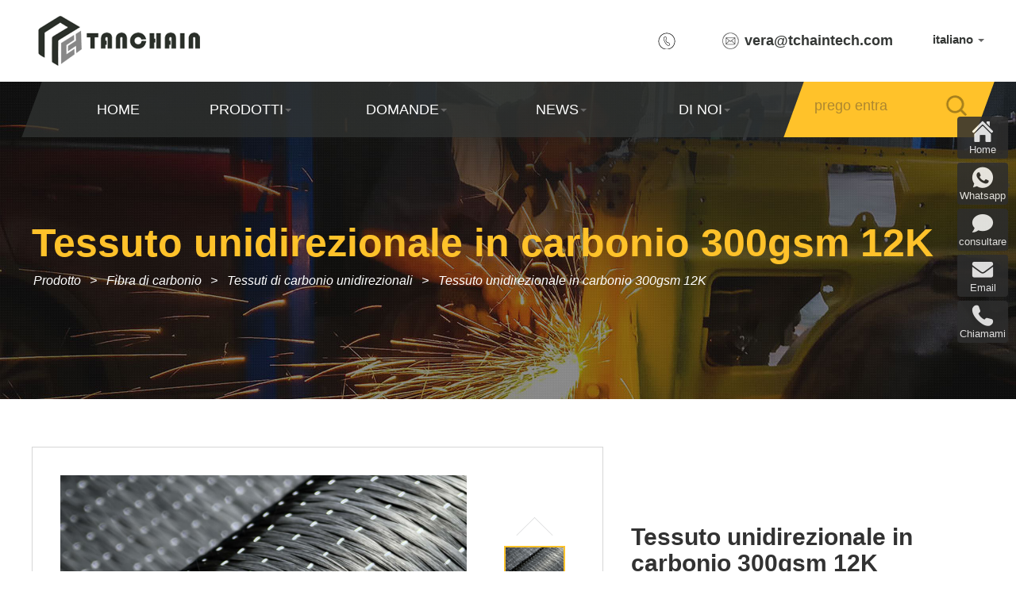

--- FILE ---
content_type: text/html; charset=utf-8
request_url: https://www.tchaintech.com/IT/PDETAIL/Unidirectional-carbon-fabric-300gsm-12K
body_size: 11486
content:
<!doctype html>
<html>
<head>
<meta charset="utf-8">
<meta name="viewport" content="width=device-width, initial-scale=1" />
<meta name="viewport" content="width=device-width,minimum-scale=1.0,maximum-scale=1.0,user-scalable=no" />
<meta name = "format-detection" content = "telephone=no">

<script type="text/javascript">
(function(w, d, n, a, j, s) {
  w[n] =
    w[n] ||
    function() {
      return (w[n].a = w[n].a || []).push(arguments);
    };
  j = d.createElement('script');
  j.async = true;
  j.src = 'https://sirius-it-site.lx.netease.com/site-sdk.js';
  j.onload = function() {
    setTimeout(()=> {
      __siteSDK__.setDefaultConfig({
        outerKey: 'keyce0431fba81444a4a781b669df8db727',
      });
      __siteSDK__.init();
    }, 500);
  };
  s = d.getElementsByTagName('script')[0];
  s.parentNode.insertBefore(j, s);
})(window, document, '__siteSDK__');

</script>


<meta name="author" content="Tanchain">
<meta charset="utf-8">
<meta http-equiv="X-UA-Compatible" content="IE=edge">
<meta name="viewport" content="width=device-width, initial-scale=1, maximum-scale=1, user-scalable=no">

<title>Tessuto monodirezionale in carbonio 200/300/400gsm 12K</title>
<meta name="keywords" content="Unidirezionale, tessuto di carbonio UD, rinforzo della costruzione"/>
<meta name="description" content="Il tessuto di rinforzo della costruzione in fibra di carbonio è un materiale strutturale moderno composto da fibra di carbonio e resina. È costruito sul cantiere attraverso pavimentazione bagnata o pavimentazione termoindurente">

<!-- Set render engine for 360 browser -->
<meta name="renderer" content="webkit">

<!-- No Baidu Siteapp-->
<meta http-equiv="Cache-Control" content="no-siteapp"/>

<!-- HTML5 shim for IE8 support of HTML5 elements -->
<!--[if lt IE 9]>
<script src="https://oss.maxcdn.com/libs/html5shiv/3.7.0/html5shiv.js"></script>
<![endif]-->
<link rel="icon" href="/themes/simpleboot3/public/assets/images/favicon.png" type="image/png">
<link rel="shortcut icon" href="/themes/simpleboot3/public/assets/images/favicon.png" type="image/png">
<link href="/themes/simpleboot3/public/assets/simpleboot3/themes/simpleboot3/bootstrap.min.css" rel="stylesheet">
<link rel="stylesheet" href="/themes/simpleboot3/public/assets/layui/dist/css/layui.css" tppabs="/themes/simpleboot3/public/assets/layui/dist/css/layui.css"  media="all">
<link href="/themes/simpleboot3/public/assets/css/common.css" rel="stylesheet">
<link href="/themes/simpleboot3/public/assets/css/swiper.min.css" rel="stylesheet">
<link href="/themes/simpleboot3/public/assets/css/stylec.css" rel="stylesheet">
<link href="/themes/simpleboot3/public/assets/css/pc_style.css" rel="stylesheet">
<link href="/themes/simpleboot3/public/assets/css/mb_style.css" rel="stylesheet">
<link href="/themes/simpleboot3/public/assets/css/animate.min.css" rel="stylesheet">
<link href="/themes/simpleboot3/public/assets/css/common_after.css" rel="stylesheet">
<script src="/themes/simpleboot3/public/assets/js/jquery-1.9.1.min.js"></script>
<script src="/themes/simpleboot3/public/assets/simpleboot3/bootstrap/js/bootstrap.min.js"></script>
<link href="/themes/simpleboot3/public/assets/font-awesome/font-awesome.min.css" rel="stylesheet">

<!-- Google Tag Manager -->
<script>(function(w,d,s,l,i){w[l]=w[l]||[];w[l].push({'gtm.start':
new Date().getTime(),event:'gtm.js'});var f=d.getElementsByTagName(s)[0],
j=d.createElement(s),dl=l!='dataLayer'?'&l='+l:'';j.async=true;j.src=
'https://www.googletagmanager.com/gtm.js?id='+i+dl;f.parentNode.insertBefore(j,f);
})(window,document,'script','dataLayer','GTM-562WJ68');</script>
<!-- End Google Tag Manager -->

<!-- Google tag (gtag.js) -->
<script async src="https://www.googletagmanager.com/gtag/js?id=AW-10858065951"></script>
<script>
  window.dataLayer = window.dataLayer || [];
  function gtag(){dataLayer.push(arguments);}
  gtag('js', new Date());

  gtag('config', 'AW-10858065951', {'allow_enhanced_conversions': true});
</script>


<!--Enhanced Conversion-->
<script>
var enhanced_conversion_data;
window.addEventListener('DOMContentLoaded', function (event) {
    document.querySelectorAll('#submit').forEach(function (e) {
        e.addEventListener('click', function () {
            var name = document.querySelector('[name="name"]').value;
            var email = document.querySelector('[name="email"]').value;
            var message = document.querySelector('#message').value;
            var validEmail = /^\w+([\.-]?\w+)*@\w+([\.-]?\w+)*(\.\w{2,3})+$/.test(email);
            if (name != "" && email != "" && message != "" && validEmail) {
                enhanced_conversion_data = {
                    "email": email
                };
                gtag('event', 'conversion', {'send_to': 'AW-10858065951/JWGXCM2hvakDEJ_gw7ko'});
            };
        });
    });
});
window.addEventListener('DOMContentLoaded', function (event) {
    document.querySelectorAll('#submit_btm').forEach(function (e) {
        e.addEventListener('click', function () {
            var name = document.querySelector('[name="name_btm"]').value;
            var email = document.querySelector('[name="email_btm"]').value;
            var message = document.querySelector('#message_btm').value;
            var validEmail = /^\w+([\.-]?\w+)*@\w+([\.-]?\w+)*(\.\w{2,3})+$/.test(email);
            if (name != "" && email != "" && message != "" && validEmail) {
                enhanced_conversion_data = {
                    "email": email
                };
                gtag('event', 'conversion', {'send_to': 'AW-10858065951/JWGXCM2hvakDEJ_gw7ko'});
            };
        });
    });
});
window.addEventListener('DOMContentLoaded', function (event) {
    document.querySelectorAll('#submitfloat').forEach(function (e) {
        e.addEventListener('click', function () {
            var name = document.querySelector('[name="name_float"]').value;
            var email = document.querySelector('[name="email_float"]').value;
            var message = document.querySelector('#message_float').value;
            var validEmail = /^\w+([\.-]?\w+)*@\w+([\.-]?\w+)*(\.\w{2,3})+$/.test(email);
            if (name != "" && email != "" && message != "" && validEmail) {
                enhanced_conversion_data = {
                    "email": email
                };
                gtag('event', 'conversion', {'send_to': 'AW-10858065951/JWGXCM2hvakDEJ_gw7ko'});
            };
        });
    });
});
</script>
<script type="text/javascript">
    //全局变量
    var GV = {
        ROOT: "/",
        WEB_ROOT: "/",
        JS_ROOT: "static/js/"
    };

    $(function(){
		$('.search_btn2').click(function(){
		var name = $('#search2').val();
            var url = "/it/PRODUCT/0/0/name/" + name;
            window.location.href = url;
		})
        var search_func = function () {
            var name = $('#search').val();
            var url = "/it/PRODUCT/0/0/name/" + name;
            window.location.href = url;
        };

        $('.search_btn').click(search_func)

        $("#search").keyup(function (event) {
            var keycode = event.which;
            if (keycode == 13) {
                search_func();
            }
        });

        var search = "/IT"+"";
        var search = window.location.pathname;
        $('.dropdown-custom').each(function(){
            var obj = $(this);
            $(this).find('a').each(function(){
                if(search==$(this).attr('href')||($(this).attr('href').indexOf("PRODUCT")>0&&search.indexOf($(this).attr('href'))==0)){
                    obj.addClass('nav_color');
                    obj.children('a').addClass('nav_color_a');
                }
            })
        })
        $('.menu-item').each(function () {
            var obj = $(this);
            $(this).find('a').each(function(){
                if(search==$(this).attr('href')||($(this).attr('href').indexOf("PRODUCT")>0&&search.indexOf($(this).attr('href'))==0)){
                    obj.addClass('nav_color');
                    obj.children('a').addClass('nav_color_a1');
                }
            })
        })

    })
</script>
</head>



<body>
<div id='container'>

    <!--top_box-->
    <ul class='top_box pc_box'>
        <li><a href="/it.html"><img src="/themes/simpleboot3/public/assets/images/logo/logo.png"></a></li>
        <li>
            <div class="top_item dropdown">
                <!--<select onchange="lang_change();" id="lang_select" class="form-control" name="lang_select" style="cursor: pointer;width: 100px;appearance:auto;border:none;text-align:right;">-->
                    <!---->
                        <!--<option value="en" >English</option>-->
                    <!---->
                        <!--<option value="es" >Español</option>-->
                    <!---->
                        <!--<option value="fr" >Français</option>-->
                    <!---->
                        <!--<option value="ru" >Русский</option>-->
                    <!---->
                        <!--<option value="jp" >日本</option>-->
                    <!---->
                        <!--<option value="kr" >한국인</option>-->
                    <!---->
                        <!--<option value="hu" >Magyar</option>-->
                    <!---->
                        <!--<option value="ar" >عربي</option>-->
                    <!---->
                        <!--<option value="pt" >Português</option>-->
                    <!---->
                        <!--<option value="de" >Deutsch</option>-->
                    <!---->
                        <!--<option value="it" selected>italiano</option>-->
                    <!---->
                        <!--<option value="el" >Ελληνικά</option>-->
                    <!---->
                        <!--<option value="th" >แบบไทย</option>-->
                    <!---->
                        <!--<option value="bu" >Български</option>-->
                    <!---->
                        <!--<option value="fi" >Suomalainen</option>-->
                    <!---->
                        <!--<option value="sl" >Slovenščina</option>-->
                    <!---->
                        <!--<option value="nl" >Nederlands</option>-->
                    <!---->
                        <!--<option value="cs" >čeština</option>-->
                    <!---->
                        <!--<option value="sv" >svenska</option>-->
                    <!---->
                        <!--<option value="vi" >Tiếng Việt</option>-->
                    <!---->
                        <!--<option value="et" >eesti keel</option>-->
                    <!---->
                        <!--<option value="id" >bahasa Indonesia</option>-->
                    <!---->
                        <!--<option value="ur" >اردو</option>-->
                    <!---->
                        <!--<option value="bn" >বাংলা</option>-->
                    <!---->
                        <!--<option value="hi" >हिंदी</option>-->
                    <!---->
                        <!--<option value="cn" >中文</option>-->
                    <!---->
                <!--</select>-->
                <button type="button" id="langlist" class="dropdown-toggle" data-toggle="dropdown">
                                                italiano                    <span class="caret"></span>
                </button>
                <ul class="dropdown-menu" aria-labelledby="langlist" role="menu">
                                                <li><a href="/en">English</a>
                                                    <li><a href="/es">Español</a>
                                                    <li><a href="/fr">Français</a>
                                                    <li><a href="/ru">Русский</a>
                                                    <li><a href="/jp">日本</a>
                                                    <li><a href="/kr">한국인</a>
                                                    <li><a href="/hu">Magyar</a>
                                                    <li><a href="/ar">عربي</a>
                                                    <li><a href="/pt">Português</a>
                                                    <li><a href="/de">Deutsch</a>
                                                    <li><a href="/el">Ελληνικά</a>
                                                    <li><a href="/th">แบบไทย</a>
                                                    <li><a href="/bu">Български</a>
                                                    <li><a href="/fi">Suomalainen</a>
                                                    <li><a href="/sl">Slovenščina</a>
                                                    <li><a href="/nl">Nederlands</a>
                                                    <li><a href="/cs">čeština</a>
                                                    <li><a href="/sv">svenska</a>
                                                    <li><a href="/vi">Tiếng Việt</a>
                                                    <li><a href="/et">eesti keel</a>
                                                    <li><a href="/id">bahasa Indonesia</a>
                                                    <li><a href="/ur">اردو</a>
                                                    <li><a href="/bn">বাংলা</a>
                                                    <li><a href="/hi">हिंदी</a>
                                                    <li><a href="/cn">中文</a>
                                        </ul>
            </div>
            <a class="top_item" href="mailto:vera@tchaintech.com">vera@tchaintech.com</a>
            <a class="top_item" href="tel:"></a>
        </li>
    </ul>

    <!--mb_top_box-->
    <div class='mb_top_box_bg mb_box'>
        <ul class='mb_top_box'>
            <a href="/it.html"><img src="/themes/simpleboot3/public/assets/images/logo/logo.png"></a>
            <dl><input type='text' placeholder='prego entra                                                                               ...' id='search2'><img src="/themes/simpleboot3/public/assets/images/icon/search_hover.png" class='search_btn2'></dl>
            <li><img src="/themes/simpleboot3/public/assets/images/icon/menu.png"></li>
        </ul>
    </div>
    <div class='mb_top_box_height'></div>

    <!--nav_box-->
    <div class='nav_box_bg pc_box'>
        <div class='nav_box'>

            <!--    <ul id="main-navigation" class="nav navbar-nav navbar-nav-custom">
            </ul>
-->
            <!--后台导航 id 为1-->
            <!--后台导航 id 为1-->
                <ul id="main-navigation" class="nav navbar-nav navbar-nav-custom">
            <li class="menu-item menu-item-level-1">
    
                    <a href="/IT/" target="">HOME</a>
                
    </li>
    <li class="dropdown dropdown-custom dropdown-custom-level-1">
        
                    <a href="/IT/PRODUCT/ALL" class="dropdown-toggle dropdown-toggle-1" data-toggle="dropdown">
                        PRODOTTI<span class="caret"></span>
                    </a>
                
        <ul class="nav_second">
                            <li class="menu-item menu-item-level-2">
    
                    <a href="/IT/PRODUCT/ALL" target="">TUTTI</a>
                
    </li>
    <li class="menu-item menu-item-level-2">
    
                    <a href="/IT/PRODUCT/Carbon" target="">Fibra di carbonio</a>
                
    </li>
    <li class="menu-item menu-item-level-2">
    
                    <a href="/IT/PRODUCT/Oxidized" target="">Oxidized Series</a>
                
    </li>
    <li class="menu-item menu-item-level-2">
    
                    <a href="/IT/PRODUCT/Aramid" target="">Aramid Series</a>
                
    </li>
    <li class="menu-item menu-item-level-2">
    
                    <a href="/IT/PRODUCT/Other" target="">Other</a>
                
    </li>
        </ul>
    </li>
    <li class="dropdown dropdown-custom dropdown-custom-level-1">
        
                    <a href="/IT/CASE" class="dropdown-toggle dropdown-toggle-1" data-toggle="dropdown">
                        DOMANDE<span class="caret"></span>
                    </a>
                
        <ul class="nav_second">
                            <li class="menu-item menu-item-level-2">
    
                    <a href="/IT/CASE" target="">Caso</a>
                
    </li>
    <li class="menu-item menu-item-level-2">
    
                    <a href="/IT/SOLUTION" target="">Soluzione</a>
                
    </li>
    <li class="menu-item menu-item-level-2">
    
                    <a href="/IT/QA" target="">FAQ</a>
                
    </li>
    <li class="menu-item menu-item-level-2">
    
                    <a href="/IT/UNITCONVERTERS" target="">Convertitori di unità</a>
                
    </li>
        </ul>
    </li>
    <li class="dropdown dropdown-custom dropdown-custom-level-1">
        
                    <a href="/IT/INF" class="dropdown-toggle dropdown-toggle-1" data-toggle="dropdown">
                        NEWS<span class="caret"></span>
                    </a>
                
        <ul class="nav_second">
                            <li class="menu-item menu-item-level-2">
    
                    <a href="/IT/TRADEFAIR" target="">Tradefair</a>
                
    </li>
    <li class="menu-item menu-item-level-2">
    
                    <a href="/IT/MEDI" target="">Media</a>
                
    </li>
    <li class="menu-item menu-item-level-2">
    
                    <a href="/IT/INF" target="">Informazioni</a>
                
    </li>
        </ul>
    </li>
    <li class="dropdown dropdown-custom dropdown-custom-level-1">
        
                    <a href="/IT/PR" class="dropdown-toggle dropdown-toggle-1" data-toggle="dropdown">
                        DI NOI<span class="caret"></span>
                    </a>
                
        <ul class="nav_second">
                            <li class="menu-item menu-item-level-2">
    
                    <a href="/IT/PR" target="">Profilo</a>
                
    </li>
    <li class="menu-item menu-item-level-2">
    
                    <a href="/IT/VIS" target="">Visione</a>
                
    </li>
    <li class="menu-item menu-item-level-2">
    
                    <a href="/IT/MI" target="">Missione</a>
                
    </li>
    <li class="menu-item menu-item-level-2">
    
                    <a href="/IT/RE" target="">Responsabilità</a>
                
    </li>
    <li class="menu-item menu-item-level-2">
    
                    <a href="/IT/CONTACT" target="">Contattaci</a>
                
    </li>
        </ul>
    </li>
    </ul>


            <div class='nav_search'>
                <input type='text' placeholder='prego entra                                                                               ...' id="search">
                <a class="search_btn"></a>
            </div>
        </div>
    </div>

    <!--mb_nav-->
    <div class='mb_nav_overlay mb_box'>
            <ul id="main-navigation" class="mb_nav">
            <li class="menu-item menu-item-level-1">
    
                <a href="/IT/" target="">HOME</a>
            
    </li>
    <li class="dropdown dropdown-custom dropdown-custom-level-1">
        
                <a href="javascript:;" class="dropdown-toggle dropdown-toggle-1" data-toggle="">
                    PRODOTTI<span class="caret"></span>
                </a>
            
        <dl class="nav_second">
                            <li class="menu-item menu-item-level-2">
    
                <a href="/IT/PRODUCT/ALL" target="">TUTTI</a>
            
    </li>
    <li class="menu-item menu-item-level-2">
    
                <a href="/IT/PRODUCT/Carbon" target="">Fibra di carbonio</a>
            
    </li>
    <li class="menu-item menu-item-level-2">
    
                <a href="/IT/PRODUCT/Oxidized" target="">Oxidized Series</a>
            
    </li>
    <li class="menu-item menu-item-level-2">
    
                <a href="/IT/PRODUCT/Aramid" target="">Aramid Series</a>
            
    </li>
    <li class="menu-item menu-item-level-2">
    
                <a href="/IT/PRODUCT/Other" target="">Other</a>
            
    </li>
        </dl>
    </li>
    <li class="dropdown dropdown-custom dropdown-custom-level-1">
        
                <a href="javascript:;" class="dropdown-toggle dropdown-toggle-1" data-toggle="">
                    DOMANDE<span class="caret"></span>
                </a>
            
        <dl class="nav_second">
                            <li class="menu-item menu-item-level-2">
    
                <a href="/IT/CASE" target="">Caso</a>
            
    </li>
    <li class="menu-item menu-item-level-2">
    
                <a href="/IT/SOLUTION" target="">Soluzione</a>
            
    </li>
    <li class="menu-item menu-item-level-2">
    
                <a href="/IT/QA" target="">FAQ</a>
            
    </li>
    <li class="menu-item menu-item-level-2">
    
                <a href="/IT/UNITCONVERTERS" target="">Convertitori di unità</a>
            
    </li>
        </dl>
    </li>
    <li class="dropdown dropdown-custom dropdown-custom-level-1">
        
                <a href="javascript:;" class="dropdown-toggle dropdown-toggle-1" data-toggle="">
                    NEWS<span class="caret"></span>
                </a>
            
        <dl class="nav_second">
                            <li class="menu-item menu-item-level-2">
    
                <a href="/IT/TRADEFAIR" target="">Tradefair</a>
            
    </li>
    <li class="menu-item menu-item-level-2">
    
                <a href="/IT/MEDI" target="">Media</a>
            
    </li>
    <li class="menu-item menu-item-level-2">
    
                <a href="/IT/INF" target="">Informazioni</a>
            
    </li>
        </dl>
    </li>
    <li class="dropdown dropdown-custom dropdown-custom-level-1">
        
                <a href="javascript:;" class="dropdown-toggle dropdown-toggle-1" data-toggle="">
                    DI NOI<span class="caret"></span>
                </a>
            
        <dl class="nav_second">
                            <li class="menu-item menu-item-level-2">
    
                <a href="/IT/PR" target="">Profilo</a>
            
    </li>
    <li class="menu-item menu-item-level-2">
    
                <a href="/IT/VIS" target="">Visione</a>
            
    </li>
    <li class="menu-item menu-item-level-2">
    
                <a href="/IT/MI" target="">Missione</a>
            
    </li>
    <li class="menu-item menu-item-level-2">
    
                <a href="/IT/RE" target="">Responsabilità</a>
            
    </li>
    <li class="menu-item menu-item-level-2">
    
                <a href="/IT/CONTACT" target="">Contattaci</a>
            
    </li>
        </dl>
    </li>
    </ul>

        <!--<a href=/en.html class='language'>English</a>-->
        <div class="top_item dropdown">
            <!--<select onchange="lang_change();" id="lang_select" class="form-control" name="lang_select" style="cursor: pointer;width: 100px;appearance:auto;border:none;text-align:right;">-->
                <!---->
                    <!--<option value="en" >English</option>-->
                <!---->
                    <!--<option value="es" >Español</option>-->
                <!---->
                    <!--<option value="fr" >Français</option>-->
                <!---->
                    <!--<option value="ru" >Русский</option>-->
                <!---->
                    <!--<option value="jp" >日本</option>-->
                <!---->
                    <!--<option value="kr" >한국인</option>-->
                <!---->
                    <!--<option value="hu" >Magyar</option>-->
                <!---->
                    <!--<option value="ar" >عربي</option>-->
                <!---->
                    <!--<option value="pt" >Português</option>-->
                <!---->
                    <!--<option value="de" >Deutsch</option>-->
                <!---->
                    <!--<option value="it" selected>italiano</option>-->
                <!---->
                    <!--<option value="el" >Ελληνικά</option>-->
                <!---->
                    <!--<option value="th" >แบบไทย</option>-->
                <!---->
                    <!--<option value="bu" >Български</option>-->
                <!---->
                    <!--<option value="fi" >Suomalainen</option>-->
                <!---->
                    <!--<option value="sl" >Slovenščina</option>-->
                <!---->
                    <!--<option value="nl" >Nederlands</option>-->
                <!---->
                    <!--<option value="cs" >čeština</option>-->
                <!---->
                    <!--<option value="sv" >svenska</option>-->
                <!---->
                    <!--<option value="vi" >Tiếng Việt</option>-->
                <!---->
                    <!--<option value="et" >eesti keel</option>-->
                <!---->
                    <!--<option value="id" >bahasa Indonesia</option>-->
                <!---->
                    <!--<option value="ur" >اردو</option>-->
                <!---->
                    <!--<option value="bn" >বাংলা</option>-->
                <!---->
                    <!--<option value="hi" >हिंदी</option>-->
                <!---->
                    <!--<option value="cn" >中文</option>-->
                <!---->
            <!--</select>-->
            <button type="button" id="langlist" class="dropdown-toggle" data-toggle="dropdown">
                                        italiano                <span class="caret"></span>
            </button>
            <ul class="dropdown-menu" aria-labelledby="langlist" role="menu">
                                        <li><a href="/en">English</a>
                                            <li><a href="/es">Español</a>
                                            <li><a href="/fr">Français</a>
                                            <li><a href="/ru">Русский</a>
                                            <li><a href="/jp">日本</a>
                                            <li><a href="/kr">한국인</a>
                                            <li><a href="/hu">Magyar</a>
                                            <li><a href="/ar">عربي</a>
                                            <li><a href="/pt">Português</a>
                                            <li><a href="/de">Deutsch</a>
                                            <li><a href="/el">Ελληνικά</a>
                                            <li><a href="/th">แบบไทย</a>
                                            <li><a href="/bu">Български</a>
                                            <li><a href="/fi">Suomalainen</a>
                                            <li><a href="/sl">Slovenščina</a>
                                            <li><a href="/nl">Nederlands</a>
                                            <li><a href="/cs">čeština</a>
                                            <li><a href="/sv">svenska</a>
                                            <li><a href="/vi">Tiếng Việt</a>
                                            <li><a href="/et">eesti keel</a>
                                            <li><a href="/id">bahasa Indonesia</a>
                                            <li><a href="/ur">اردو</a>
                                            <li><a href="/bn">বাংলা</a>
                                            <li><a href="/hi">हिंदी</a>
                                            <li><a href="/cn">中文</a>
                                </ul>
        </div>
        <div class='mb_nav_close'><img src="/themes/simpleboot3/public/assets/images/icon/close.png"></div>
    </div>


<!--banner_in-->
<div class='banner_in_bg product_banner' style="background-image: url(https://www.tchaintech.com/upload/admin/20190401/d9745a198387482a5ad12c4e0e1cfd86.jpg)">
    <div class='banner_in'>
        <ht1>Tessuto unidirezionale in carbonio 300gsm 12K</ht1>
        <dl>
            <a href='/IT/PRODUCT/ALL'>Prodotto                                                                                  </a>
            <a href='/IT/PRODUCT/Carbon'>Fibra di carbonio</a>
                            <a href='/IT/PRODUCT/Carbon/UD'>Tessuti di carbonio unidirezionali</a>
                        <a href='javascript:;'>Tessuto unidirezionale in carbonio 300gsm 12K</a>
        </dl>
    </div>
</div>

<!--pd_in_top-->
<ul class='pd_in_top'>
    <li>
        <dl class='pd_in_top_box'>
                            <dd><img class="pic" alt="275b3d6b77014f6e7e4635d6b9d89239_compress.jpg" title="275b3d6b77014f6e7e4635d6b9d89239_compress.jpg" src="https://www.tchaintech.com/upload/product/20250828/13d8e547b84804e258b78af8b334a5c4.jpg"></dd>
                            <dd><img class="pic" alt="b60155f1d758a2f48f2630d026a118cb_compress.jpg" title="b60155f1d758a2f48f2630d026a118cb_compress.jpg" src="https://www.tchaintech.com/upload/product/20250828/cd5e33103990e3b80338460cc9662442.jpg"></dd>
                    </dl>
        <!--pd_in_top_container-->
        <div class='pd_in_top_position'>
            <div class="swiper-container pd_in_top_container">
                <dl class="swiper-wrapper pd_in_top_wrapper">
                                            <dd class="swiper-slide pd_in_top_slide"><img src="https://www.tchaintech.com/upload/product/20250828/13d8e547b84804e258b78af8b334a5c4.jpg"></dd>
                                            <dd class="swiper-slide pd_in_top_slide"><img src="https://www.tchaintech.com/upload/product/20250828/cd5e33103990e3b80338460cc9662442.jpg"></dd>
                                    </dl>
                <!-- Add Pagination -->
                <div class="swiper-pagination pd_in_top_pagination mb_box"></div>
            </div> 
            <!-- Add Arrows --> 
            <div class="swiper-button-next pd_in_top_next pc_box"></div>
            <div class="swiper-button-prev pd_in_top_prev pc_box"></div>
        </div>
    </li>
    <li>
        <h1>Tessuto unidirezionale in carbonio 300gsm 12K</h1>
        <dl>
            <dd><span>codifica                                                                                  ：</span><i>TC-CF-12KU300</i></dd>
            <dd><span>Materiale                                                                                 ：</span><i>Tessuto al carbonio 12k T400</i></dd>
            <dd><span>peso                                                                                      ：</span><i>200, 300, 400gsm etc.</i></dd>
            <dd><span>Funzione                                                                                  ：</span><i>Rinforzo di costruzione</i></dd>
            <dd><span>Tessere                                                                                   ：</span><i>Unidirectional</i></dd><dd><span>larghezza                                                                                 ：</span><i>20cm-120cm</i></dd>        </dl>
        <div class='pd_in_top_btn'>consultare                                                                                </div>
    </li>
</ul>

<!--pd_in_title-->
<div class='pd_in_title'>
    <a href='#pd_in_detail'><ht1>dettagliato                                                                               </ht1></a>
    </div>

    
            <div class="swiper-container pd_in_like">
                <span style="">Prodotti che potrebbero interessarti                                                      </span>
            <div style="margin-top:10px;" class="swiper-wrapper pd_in_like_wrapper">
                                    <a href='/IT/PDETAIL/3K_Plain_Carbon_Fabric_200gsm_Good_shock_absorption' class="swiper-slide pd_in_case_slide case_in_slide">
                        <ht2>Code: TC-CF-3KC200P</ht2>
                        <div class=''><img src="https://www.tchaintech.com/upload/product/20250809/7608a0841311666275d46c9e999d1fc6_thumb_275_205.jpg"></div>
                        <ht1>Tessuto di carbonio semplice 3K - 200gsm</ht1>
                    </a>
                                    <a href='/IT/PDETAIL/5X5_carbon_fiber_prepreg_T300_330gsm' class="swiper-slide pd_in_case_slide case_in_slide">
                        <ht2>Code: TC-CFP-3KC200T</ht2>
                        <div class=''><img src="https://www.tchaintech.com/upload/product/20250902/696c228069304b301a27a65ff8ac6cb5_thumb_275_205.jpg"></div>
                        <ht1>5X5 3K Twill Prepreg in fibra di carbonio - 330gsm - T300</ht1>
                    </a>
                                    <a href='/IT/PDETAIL/Carbon_Fabric_3k_200gsm_Twill_Hexel_materials' class="swiper-slide pd_in_case_slide case_in_slide">
                        <ht2>Code: TC-CF-3KC200T-H</ht2>
                        <div class=''><img src="https://www.tchaintech.com/upload/admin/20231031/0e5abc4295fefaaba03539769d1ffa82_thumb_275_205.jpg"></div>
                        <ht1>Hexel 3K Twill Carbon Fabric - 200gsm - per strato interno</ht1>
                    </a>
                                    <a href='/IT/PDETAIL/T700-expanded-carbon-fabric-200gsm-weave-locked' class="swiper-slide pd_in_case_slide case_in_slide">
                        <ht2>Code: TC-CF-S200P</ht2>
                        <div class=''><img src="https://www.tchaintech.com/upload/admin/20231113/f08c2aa56a64b6c4e099ae38916245e7_thumb_275_205.jpg"></div>
                        <ht1>T700 spalmato tessuto di carbonio 200gsm</ht1>
                    </a>
                            </div>
            <!-- Add Pagination -->
            <div class="swiper-pagination pd_in_like_pagination"></div>
            <!-- Add Arrows -->
            <!--<div class="swiper-button-next pd_in_like_next"></div>
            <div class="swiper-button-prev pd_in_like_prev"></div>-->
        </div>
    <!--pd_in_tab-->
<a name='pd_in_detail' class='pd_in_tab'><span>dettagliato                                                                               </span>                                                                                          </a>

<!--pd_in_detail-->
<div class='pd_in_detail'>
  
<p><span style="text-wrap: wrap;"><br></span></p>
<h2>Parametri del tessuto di carbonio unidirezionale:</h2>
<p><span style="font-size: 18px;">Questo tipo di tessuto unidirezionale del carbonio è utilizzato principalmente per il rinforzo della costruzione, perché la maggior parte del tempo, il rinforzo della costruzione richiede solo forza in una direzione. Perché le fibre di carbonio non sono intrecciate l'una dall'altra, a differenza dei tessuti bidirezionali, quindi le fibre di carbonio non saranno tirate nell'altra direzione. La forza di rottura non perderà.</span></p>
<p><br></p>
<table width="-723" border="3"><tbody>
<tr class="firstRow">
<td width="220" valign="top" style="word-break: break-all;">Fibra di carbonio</td>
<td width="220" valign="top" style="word-break: break-all;">T400/T700 12K<br>
</td>
</tr>
<tr>
<td width="220" valign="top" style="word-break: break-all;">Peso<br>
</td>
<td width="220" valign="top" style="word-break: break-all;">200, 300, 400gsm<br>
</td>
</tr>
<tr>
<td width="220" valign="top" style="word-break: break-all;">Struttura</td>
<td width="220" valign="top" style="word-break: break-all;">UD, unidirezionale</td>
</tr>
<tr>
<td width="220" valign="top" style="word-break: break-all;">Applicazione</td>
<td width="220" valign="top" style="word-break: break-all;">Rinforzo di costruzione</td>
</tr>
<tr>
<td valign="top" colspan="1" rowspan="1" style="word-break: break-all;">Caratteristica</td>
<td valign="top" colspan="1" rowspan="1" style="word-break: break-all;">Elevata resistenza<br>
</td>
</tr>
</tbody></table>
<p><br>Scheda tecnica<br><img src="https://www.tchaintech.com/upload/default/20231114/f727c5acc4a038154d8d6de0db1624eb.png" title="image.png" alt="image.png"></p>
<p><br></p>
<h2>Definizione del tessuto di rinforzo della costruzione in fibra di carbonio</h2>
<p><span style="font-size: 18px;">Il tessuto di rinforzo della costruzione in fibra di carbonio è un materiale strutturale moderno composto da fibra di carbonio e resina. È costruito sul cantiere attraverso pavimentazione bagnata o pavimentazione termoindurente. Il tessuto di rinforzo della costruzione della fibra di carbonio può migliorare efficacemente la resistenza, la stabilità, la resistenza al terremoto e la resistenza al vento delle strutture in calcestruzzo con capacità portante insufficiente.</span></p>
<p><span style="font-size: 18px;">Rinforzo edilizio in fibra di carbonio<span style="font-size: 18px; text-wrap: wrap;">tessuto</span>È un materiale composito in fibra con modulo leggero, ad alta resistenza ed alto elastico. Tra i materiali compositi in fibra di carbonio ampiamente utilizzati, il suo campo di applicazione è più specializzato, utilizzato principalmente per il rinforzo e la riparazione di edifici e strutture pubbliche. Ha relativamente buone proprietà di piegatura, taglio e compressione.</span></p>
<h2>Caratteristiche del tessuto di rinforzo della costruzione in fibra di carbonio</h2>
<p><span style="font-size: 18px;">1. Alta resistenza</span></p>
<p><span style="font-size: 18px;">Il tessuto di rinforzo della costruzione della fibra di carbonio ha le caratteristiche di alta resistenza ed è più forte dell'acciaio. Durante l'uso, può fornire un'eccellente resistenza alla trazione e alla compressione, dando all'edificio rinforzato una migliore resistenza e stabilità.</span></p>
<p><span style="font-size: 18px;">2. Leggero e facile da trasportare e costruire.</span></p>
<p><span style="font-size: 18px;">Le caratteristiche leggere del rinforzo della costruzione in fibra di carbonio<span style="font-size: 18px; text-wrap: wrap;">tessuto</span>può ridurre la difficoltà di movimentazione e costruzione. Può essere facilmente trasportato in cantiere senza attrezzi e veicoli speciali, rendendo facile il funzionamento dei lavoratori edili.</span></p>
<p><span style="font-size: 18px;">3. Buona durata</span></p>
<p><span style="font-size: 18px;">Poiché il materiale rinforzato in fibra di carbonio utilizza la tecnologia avanzata della resina epossidica, ha una durata eccellente. Durante l'uso, la forza e le prestazioni del rinforzo della costruzione in fibra di carbonio<span style="font-size: 18px; text-wrap: wrap;">tessuto</span>non diminuirà nel tempo.</span></p>
<p><span style="font-size: 18px;">4. Facile da progettare e costruire</span></p>
<p><span style="font-size: 18px;">Rinforzo edilizio in fibra di carbonio<span style="font-size: 18px; text-wrap: wrap;">tessuto</span>adotta la progettazione digitale e la tecnologia di produzione in loco. È molto preciso nella progettazione e produzione, che può garantire il rinforzo e la riparazione di edifici di alta qualità.</span></p>
<p><span style="font-size: 18px;">5. Buona plasticità</span></p>
<p><span style="font-size: 18px;">Rinforzo edilizio in fibra di carbonio<span style="font-size: 18px; text-wrap: wrap;">tessuto</span>Ha una buona plasticità e può essere progettato in diversi layout secondo le diverse esigenze del progetto. Durante i processi di rinforzo e riparazione, i tessuti di rinforzo in fibra di carbonio possono adattarsi perfettamente alla forma e alla geometria superficiale della struttura rinforzata.</span></p>
<p><span style="font-size: 18px;">Campo di applicazione del rinforzo della costruzione in fibra di carbonio<span style="font-size: 18px; text-wrap: wrap;">tessuto</span></span></p>
<p><span style="font-size: 18px;">I tessuti di rinforzo della costruzione della fibra di carbonio sono ampiamente utilizzati in varie industrie di ingegneria civile, produzione e costruzione navale. Attualmente, le aree di applicazione più comuni includono: rinforzo, rinforzo o riparazione di edifici e ponti; fabbricazione di stampi per estrusione; rinforzo e riparazione delle navi; potenziamento di torri eoliche e torri di trasmissione, ecc.</span></p>
<p><span style="font-size: 18px;">Tutto sommato, i tessuti di rinforzo della costruzione in fibra di carbonio svolgono un ruolo importante nella costruzione, nel trasporto, nella produzione e in altri campi. È spesso utilizzato come materiale di rinforzo per le strutture esistenti, che può efficacemente prolungare la durata della struttura e prevenire incidenti di sicurezza gravi.</span></p>
<p><br></p>
<p><img src="https://www.tchaintech.com/upload/default/20231031/a6daa7de812c23f075a71b1603547895.jpg" title="23cc4516e5b8e6f63328f84d6e28e74.jpg" alt="23cc4516e5b8e6f63328f84d6e28e74.jpg"></p>
</div>

        <ul class='pd_out_box'>
            <ht1>consultare                                                                                </ht1>
            <input type="hidden" name="product_id_btm" value="1053">
            <label>*</label><input type='text' name="name_btm" placeholder='Nome                                                                                      :'>
            <label>*</label><input type='text' name="email_btm" placeholder='Posta                                                                                     :'>
            <label>&nbsp;</label><input type='text' name="phone_btm" placeholder='Telefono                                                                                  :'>
            <label>&nbsp;</label><input type='text' name="company_btm" placeholder='azienda                                                                                   :'>
            <div class='clear'></div>
            <label style="line-height:100px;">*</label><textarea placeholder='contenuto                                                                                 :' name="message" id="message_btm"></textarea>
            <a id="submit_btm">invia                                                                                     </a>
        </ul>
<!--pd_in_tab-->

<!--pd_in_case-->
    
    <div class='pd_out_overlay'>
        <ul class='pd_out_box'>
            <ht1>consultare                                                                                </ht1>
            <input type="hidden" name="product_id" value="1053">
            <label>*</label>     <input type='text' name="name" placeholder='Nome                                                                                      :'>
            <label>*</label>     <input type='text' name="email" placeholder='Posta                                                                                     :'>
            <label>&nbsp;</label>    <input type='text' name="phone" placeholder='Telefono                                                                                  :'>
            <label>&nbsp;</label>    <input type='text' name="company" placeholder='azienda                                                                                   :'>
            <div class='clear'></div>
            <label style="line-height:100px;">*</label><textarea placeholder='contenuto                                                                                 :' name="message" id="message"></textarea>
            <a id="submit">invia                                                                                     </a>
            <p>Annulla                                                                                   </p>
        </ul>
    </div>
<div class='push'></div>
</div>
  <div id="outerdiv" style="position:fixed;top:0;left:0;background:rgba(0,0,0,0.7);z-index:20;width:100%;height:100%;display:none;">
    <div id="innerdiv" style="position:absolute;background-color:white">
      <img id="bigimg" style="border:5px solid #fff;" src="" />
    </div>
  </div>
<!--footer-->
<div class="link-div">
    <ul style="width:fit-content;margin:0 auto" >
        <li class="link-item">Collegamenti                                                                              :</li>
        <li class="link-item">
            <a href="https://www.toray.com" title="Toray, innovation by Chemistry" target="_blank">
            <img data-original="https://www.tchaintech.com/upload/default/20220408/toray.jpg" alt="Toray, innovation by Chemistry" height="40" data-lazyload="true" src="https://www.tchaintech.com/upload/default/20220408/toray.jpg" class="" style="">
            <span>TORAY</span>
            </a>
        </li>
        <li class="link-item">
            /
        </li>
        <li class="link-item">
            <a href="https://www.sglcarbon.com/" title="SGL carbon" target="_blank">
            <img data-original="https://www.tchaintech.com/upload/default/20220408/SGL.jpg" alt="SGL carbon" height="40" data-lazyload="true" src="https://www.tchaintech.com/upload/default/20220408/SGL.jpg" class="" style="">
            <span>SGL</span>
            </a>
        </li>
        <li class="link-item">
            /
        </li>
        <li class="link-item">
            <a href="https://www.dupont.com/" title="Dupont" target="_blank">
            <img data-original="https://www.tchaintech.com/upload/default/20220408/dupont.jpg" alt="Dupont" height="40" data-lazyload="true" src="https://www.tchaintech.com/upload/default/20220408/dupont.jpg" class="" style="">
            <span>DUPONT</span>
            </a>
        </li>
        <li class="link-item">
            /
        </li>
        <li class="link-item">
            <a href="https://www.teijin.com/" title="TEIJIN, Human Chemistry, Human Solutions" target="_blank">
            <img data-original="https://www.tchaintech.com/upload/default/20220408/teijin.jpg" alt="TEIJIN, Human Chemistry, Human Solutions" height="40" data-lazyload="true" src="https://www.tchaintech.com/upload/default/20220408/teijin.jpg" class="" style="">
            <span>TEIJIN</span>
            </a>
        </li>
    </ul>
</div>
<div class='footer_bg'>

    <ul class='footer'>

        <li>

                <dl id="main-navigation" class="footer_nav">
            <li class="footer_nav_main">
    
                                    
    </li>
    <dd class="dropdown">
        
                    <a href="/IT/PRODUCT/ALL" class="footer_nav_head">
                        PRODOTTI<span class="caret"></span>
                    </a>
                
        <dl class="dropdown-menu">
                            <li class="footer_nav_main">
    
                                            <a href="/IT/PRODUCT/ALL" target="">TUTTI</a>
                                    
    </li>
    <li class="footer_nav_main">
    
                                            <a href="/IT/PRODUCT/Carbon" target="">Fibra di carbonio</a>
                                    
    </li>
    <li class="footer_nav_main">
    
                                            <a href="/IT/PRODUCT/Oxidized" target="">Oxidized Series</a>
                                    
    </li>
    <li class="footer_nav_main">
    
                                            <a href="/IT/PRODUCT/Aramid" target="">Aramid Series</a>
                                    
    </li>
    <li class="footer_nav_main">
    
                                            <a href="/IT/PRODUCT/Other" target="">Other</a>
                                    
    </li>
        </dl>
    </dd>
    <dd class="dropdown">
        
                    <a href="/IT/CASE" class="footer_nav_head">
                        DOMANDE<span class="caret"></span>
                    </a>
                
        <dl class="dropdown-menu">
                            <li class="footer_nav_main">
    
                                            <a href="/IT/CASE" target="">Caso</a>
                                    
    </li>
    <li class="footer_nav_main">
    
                                            <a href="/IT/SOLUTION" target="">Soluzione</a>
                                    
    </li>
    <li class="footer_nav_main">
    
                                            <a href="/IT/QA" target="">FAQ</a>
                                    
    </li>
    <li class="footer_nav_main">
    
                                            <a href="/IT/UNITCONVERTERS" target="">Convertitori di unità</a>
                                    
    </li>
        </dl>
    </dd>
    <dd class="dropdown">
        
                    <a href="/IT/INF" class="footer_nav_head">
                        NEWS<span class="caret"></span>
                    </a>
                
        <dl class="dropdown-menu">
                            <li class="footer_nav_main">
    
                                            <a href="/IT/TRADEFAIR" target="">Tradefair</a>
                                    
    </li>
    <li class="footer_nav_main">
    
                                            <a href="/IT/MEDI" target="">Media</a>
                                    
    </li>
    <li class="footer_nav_main">
    
                                            <a href="/IT/INF" target="">Informazioni</a>
                                    
    </li>
        </dl>
    </dd>
    <dd class="dropdown">
        
                    <a href="/IT/PR" class="footer_nav_head">
                        DI NOI<span class="caret"></span>
                    </a>
                
        <dl class="dropdown-menu">
                            <li class="footer_nav_main">
    
                                            <a href="/IT/PR" target="">Profilo</a>
                                    
    </li>
    <li class="footer_nav_main">
    
                                            <a href="/IT/VIS" target="">Visione</a>
                                    
    </li>
    <li class="footer_nav_main">
    
                                            <a href="/IT/MI" target="">Missione</a>
                                    
    </li>
    <li class="footer_nav_main">
    
                                            <a href="/IT/RE" target="">Responsabilità</a>
                                    
    </li>
    <li class="footer_nav_main">
    
                                            <a href="/IT/CONTACT" target="">Contattaci</a>
                                    
    </li>
        </dl>
    </dd>
    </dl>

        </li>
        <li>
            <div class='footer_link'>
                <a href='https://www.facebook.com/TanchainNewMaterial' target="_blank"></a>
                <a href='https://www.linkedin.com/company/shanghai-tanchain' target="_blank"></a>
                <a href='https://www.youtube.com/channel/UCAEazvkkre6UCQhvyElgsgg' target="_blank"></a>
            </div>
            <dl class='footer_contact'>
                <dd><a href="mailto:vera@tchaintech.com">vera@tchaintech.com</a></dd>
                <dd><a href="tel:"></a></dd>
                <dd><a href="https://api.whatsapp.com/send?phone=">(whatsapp)</a></dd>
            </dl>
            <dl class='footer_contact_wechat pc_box'>
                <dd><a href="javascript:void();">Scan the WeChat QR code to get a quick reply!</a></dd>
            </dl>
        </li>
    </ul>
    <ul class='footer mb_box'>
            <dl class='footer_contact_wechat mb_box'>
                <dd><a href="javascript:void();">Scan the WeChat QR code to get a quick reply!</a></dd>
            </dl>
    </ul>
</div>

<li class="float_all_panel">
    <a class="mouse_over" href="/it.html" alt="Tanchain" title="Home Page"><i class="fa fa-home"></i><p>Home</p></a>
    <a class="mouse_over" href="https://api.whatsapp.com/send?phone=" alt="Chat on whatsapp" target="_blank" title=""><i class="fa fa-whatsapp"></i><p>Whatsapp</p></a>
    <div class='pd_in_top_btn_float'>
        <a title="consultare                                                                                " class="mouse_over"><i class="fa fa-comment"></i><p>consultare                                                                                </p></a>
    </div>
        <a class="mouse_over" href="mailto:vera@tchaintech.com" title="vera@tchaintech.com"><i class="fa fa-envelope"></i><p>Email</p></a>
        <a class="mouse_over" href="tel:" title=""><i class="fa fa-phone"></i><p>Chiamami                                                                                  </p></a>
</li>
<div class='pd_out_overlay_float'>
    <ul class='pd_out_box'>
        <ht1>consultare                                                                                </ht1>
        <input type="hidden" name="product_id_float" value="1053">
        <label>*</label>     <input type='text' name="name_float" placeholder='Nome                                                                                      :'>
        <label>*</label>     <input type='text' name="email_float" placeholder='Posta                                                                                     :'>
        <label>&nbsp;</label><input type='text' name="phone_float" placeholder='Telefono                                                                                  :'>
        <label>&nbsp;</label><input type='text' name="company_float" placeholder='azienda                                                                                   :'>
        <div class='clear'></div>
        <label style="line-height:100px;">*</label><textarea placeholder='contenuto                                                                                 :' name="message" id="message_float"></textarea>
        <a id="submitfloat">invia                                                                                     </a>
        <p>Annulla                                                                                   </p>
    </ul>
</div>
<!--copy_box-->
<ul class='copy_box_bg'><li class='copy_box'>Shanghai Tanchen Nuovo materiale Technology Co., Ltd.                                     </li></ul>
<div class="bottom_bar"></div>

<div id="backtotop">
    <i class="fas fa-arrow-circle-up"></i>
</div>

</body>
<script src="/themes/simpleboot3/public/assets/js/swiper.min.js"></script>
<script src="/themes/simpleboot3/public_it/assets/js/all_js.js"></script>
<script src="/themes/simpleboot3/public/assets/js/common.js"></script>
<!--[if lt IE 9]><script src="/themes/simpleboot3/public/assets/js/respond.js" type="text/javascript" charset="utf-8"></script><![endif]-->
<script src="/static/js/wind.js"></script>
<script>
    Wind.use("noty", function () {
        $('#submit').click(function () {
            var product_id = $('input[name="product_id"]').val();
            var name = $('input[name="name"]').val();
            var email = $('input[name="email"]').val();
            var phone = $('input[name="phone"]').val()
            var company = $('input[name="company"]').val()
            var message = $('#message').val()
            if(!name){
                noty({
                    text: LANG_IT.tips_name,
                    layout: "center",
                })
                return false;
            }
            if(!email){
                noty({
                    text: LANG_IT.tips_email,
                    layout: "center",
                })
                return false;
            }
            if(/^((([a-z]|\d|[!#\$%&'\*\+\-\/=\?\^_`{\|}~]|[\u00A0-\uD7FF\uF900-\uFDCF\uFDF0-\uFFEF])+(\.([a-z]|\d|[!#\$%&'\*\+\-\/=\?\^_`{\|}~]|[\u00A0-\uD7FF\uF900-\uFDCF\uFDF0-\uFFEF])+)*)|((\x22)((((\x20|\x09)*(\x0d\x0a))?(\x20|\x09)+)?(([\x01-\x08\x0b\x0c\x0e-\x1f\x7f]|\x21|[\x23-\x5b]|[\x5d-\x7e]|[\u00A0-\uD7FF\uF900-\uFDCF\uFDF0-\uFFEF])|(\\([\x01-\x09\x0b\x0c\x0d-\x7f]|[\u00A0-\uD7FF\uF900-\uFDCF\uFDF0-\uFFEF]))))*(((\x20|\x09)*(\x0d\x0a))?(\x20|\x09)+)?(\x22)))@((([a-z]|\d|[\u00A0-\uD7FF\uF900-\uFDCF\uFDF0-\uFFEF])|(([a-z]|\d|[\u00A0-\uD7FF\uF900-\uFDCF\uFDF0-\uFFEF])([a-z]|\d|-|\.|_|~|[\u00A0-\uD7FF\uF900-\uFDCF\uFDF0-\uFFEF])*([a-z]|\d|[\u00A0-\uD7FF\uF900-\uFDCF\uFDF0-\uFFEF])))\.)+(([a-z]|[\u00A0-\uD7FF\uF900-\uFDCF\uFDF0-\uFFEF])|(([a-z]|[\u00A0-\uD7FF\uF900-\uFDCF\uFDF0-\uFFEF])([a-z]|\d|-|\.|_|~|[\u00A0-\uD7FF\uF900-\uFDCF\uFDF0-\uFFEF])*([a-z]|[\u00A0-\uD7FF\uF900-\uFDCF\uFDF0-\uFFEF])))\.?$/i.test(email)){

            }else{
                noty({
                    text: LANG_IT.tips_email_error,
                    layout: "center",
                })
                return false;
            }
            if(!message){
                noty({
                    text: LANG_IT.tips_content,
                    layout: "center",
                })
                return false;
            }
            document.getElementById("submit").style.pointerEvents="none";
            $.ajax({
                url: "/api/index.php?s=user/public/inquiry",
                type: 'POST',
                dataType: 'json',
                data: {
                    product_id: product_id,
                    name: name,
                    email: email,
                    phone: phone,
                    company: company,
                    message: message,
                    link: window.location.href,
                },
                success: function (data3) {
                    if(data3.code == 1){
                        noty({
                            text: LANG_IT.tips_success,
                            layout: "center",
                        })
                        setTimeout(function(){
                            document.getElementById("submit").style.pointerEvents="auto";
                            location.reload()
                        },1000)
                        gtag_report_conversion();
                    }else{
                        noty({
                            text: LANG_IT.tips_error,
                            layout: "center",
                        })
                        document.getElementById("submit").style.pointerEvents="auto";
                    }
                },
                error: function () {
                    document.getElementById("submit").style.pointerEvents="auto";
                },
                complete: function () {
                    //setState('finish');
                }
            });
        })
    });
    $(function(){

    })
$('#submitfloat').click(function () {
            var product_id = $('input[name="product_id_float"]').val();
            var name = $('input[name="name_float"]').val();
            var email = $('input[name="email_float"]').val();
            var phone = $('input[name="phone_float"]').val()
            var company = $('input[name="company_float"]').val()
            var message = $('#message_float').val()
            if(!name){
                noty({
                    text: LANG_IT.tips_name,
                    layout: "center",
                })
                return false;
            }
            if(!email){
                noty({
                    text: LANG_IT.tips_email,
                    layout: "center",
                })
                return false;
            }
            if(/^((([a-z]|\d|[!#\$%&'\*\+\-\/=\?\^_`{\|}~]|[\u00A0-\uD7FF\uF900-\uFDCF\uFDF0-\uFFEF])+(\.([a-z]|\d|[!#\$%&'\*\+\-\/=\?\^_`{\|}~]|[\u00A0-\uD7FF\uF900-\uFDCF\uFDF0-\uFFEF])+)*)|((\x22)((((\x20|\x09)*(\x0d\x0a))?(\x20|\x09)+)?(([\x01-\x08\x0b\x0c\x0e-\x1f\x7f]|\x21|[\x23-\x5b]|[\x5d-\x7e]|[\u00A0-\uD7FF\uF900-\uFDCF\uFDF0-\uFFEF])|(\\([\x01-\x09\x0b\x0c\x0d-\x7f]|[\u00A0-\uD7FF\uF900-\uFDCF\uFDF0-\uFFEF]))))*(((\x20|\x09)*(\x0d\x0a))?(\x20|\x09)+)?(\x22)))@((([a-z]|\d|[\u00A0-\uD7FF\uF900-\uFDCF\uFDF0-\uFFEF])|(([a-z]|\d|[\u00A0-\uD7FF\uF900-\uFDCF\uFDF0-\uFFEF])([a-z]|\d|-|\.|_|~|[\u00A0-\uD7FF\uF900-\uFDCF\uFDF0-\uFFEF])*([a-z]|\d|[\u00A0-\uD7FF\uF900-\uFDCF\uFDF0-\uFFEF])))\.)+(([a-z]|[\u00A0-\uD7FF\uF900-\uFDCF\uFDF0-\uFFEF])|(([a-z]|[\u00A0-\uD7FF\uF900-\uFDCF\uFDF0-\uFFEF])([a-z]|\d|-|\.|_|~|[\u00A0-\uD7FF\uF900-\uFDCF\uFDF0-\uFFEF])*([a-z]|[\u00A0-\uD7FF\uF900-\uFDCF\uFDF0-\uFFEF])))\.?$/i.test(email)){

            }else{
                noty({
                    text: LANG_IT.tips_email_error,
                    layout: "center",
                })
                return false;
            }
            if(!message){
                noty({
                    text: LANG_IT.tips_content,
                    layout: "center",
                })
                return false;
            }
            document.getElementById("submitfloat").style.pointerEvents="none";
            $.ajax({
                url: "/api/index.php?s=user/public/inquiry",
                type: 'POST',
                dataType: 'json',
                data: {
                    product_id: product_id,
                    name: name,
                    email: email,
                    phone: phone,
                    company: company,
                    message: message,
                    link: window.location.href,
                },
                success: function (data3) {
                    if(data3.code == 1){
                        noty({
                            text: LANG_IT.tips_success,
                            layout: "center",
                        })
                        setTimeout(function(){
                              document.getElementById("submitfloat").style.pointerEvents="auto";
                            location.reload()
                        },1000)
                        gtag_report_conversion();
                    }else{
                        noty({
                            text: LANG_IT.tips_error,
                            layout: "center",
                        })
                        document.getElementById("submitfloat").style.pointerEvents="auto";
                    }
                },
                error: function () {
                    document.getElementById("submitfloat").style.pointerEvents="auto";
                },
                complete: function () {
                    //setState('finish');
                }
            });
        })

$('#submit_btm').click(function () {
            var product_id = $('input[name="product_id_btm"]').val();
            var name = $('input[name="name_btm"]').val();
            var email = $('input[name="email_btm"]').val();
            var phone = $('input[name="phone_btm"]').val()
            var company = $('input[name="company_btm"]').val()
            var message = $('#message_btm').val()
            if(!name){
                noty({
                    text: LANG_IT.tips_name,
                    layout: "center",
                })
                return false;
            }
            if(!email){
                noty({
                    text: LANG_IT.tips_email,
                    layout: "center",
                })
                return false;
            }
            if(/^((([a-z]|\d|[!#\$%&'\*\+\-\/=\?\^_`{\|}~]|[\u00A0-\uD7FF\uF900-\uFDCF\uFDF0-\uFFEF])+(\.([a-z]|\d|[!#\$%&'\*\+\-\/=\?\^_`{\|}~]|[\u00A0-\uD7FF\uF900-\uFDCF\uFDF0-\uFFEF])+)*)|((\x22)((((\x20|\x09)*(\x0d\x0a))?(\x20|\x09)+)?(([\x01-\x08\x0b\x0c\x0e-\x1f\x7f]|\x21|[\x23-\x5b]|[\x5d-\x7e]|[\u00A0-\uD7FF\uF900-\uFDCF\uFDF0-\uFFEF])|(\\([\x01-\x09\x0b\x0c\x0d-\x7f]|[\u00A0-\uD7FF\uF900-\uFDCF\uFDF0-\uFFEF]))))*(((\x20|\x09)*(\x0d\x0a))?(\x20|\x09)+)?(\x22)))@((([a-z]|\d|[\u00A0-\uD7FF\uF900-\uFDCF\uFDF0-\uFFEF])|(([a-z]|\d|[\u00A0-\uD7FF\uF900-\uFDCF\uFDF0-\uFFEF])([a-z]|\d|-|\.|_|~|[\u00A0-\uD7FF\uF900-\uFDCF\uFDF0-\uFFEF])*([a-z]|\d|[\u00A0-\uD7FF\uF900-\uFDCF\uFDF0-\uFFEF])))\.)+(([a-z]|[\u00A0-\uD7FF\uF900-\uFDCF\uFDF0-\uFFEF])|(([a-z]|[\u00A0-\uD7FF\uF900-\uFDCF\uFDF0-\uFFEF])([a-z]|\d|-|\.|_|~|[\u00A0-\uD7FF\uF900-\uFDCF\uFDF0-\uFFEF])*([a-z]|[\u00A0-\uD7FF\uF900-\uFDCF\uFDF0-\uFFEF])))\.?$/i.test(email)){

            }else{
                noty({
                    text: LANG_IT.tips_email_error,
                    layout: "center",
                })
                return false;
            }
            if(!message){
                noty({
                    text: LANG_IT.tips_content,
                    layout: "center",
                })
                return false;
            }
            document.getElementById("submit_btm").style.pointerEvents="none";
            $.ajax({
                url: "/api/index.php?s=user/public/inquiry",
                type: 'POST',
                dataType: 'json',
                data: {
                    product_id: product_id,
                    name: name,
                    email: email,
                    phone: phone,
                    company: company,
                    message: message,
                    link: window.location.href,
                },
                success: function (data3) {
                    if(data3.code == 1){
                        noty({
                            text: LANG_IT.tips_success,
                            layout: "center",
                        })
                        setTimeout(function(){
                            document.getElementById("submit_btm").style.pointerEvents="auto";
                            location.reload()
                        },1000)
                        gtag_report_conversion();
                    }else{
                        noty({
                            text: LANG_IT.tips_error,
                            layout: "center",
                        })
                        document.getElementById("submit_btm").style.pointerEvents="auto";
                    }
                },
                error: function () {
                        document.getElementById("submit_btm").style.pointerEvents="auto";

                },
                complete: function () {
                    //setState('finish');
                }
            });
        })

function dropdownOpen() {
    //var dropdownLi = $('li.dropdown');
    var dropdownLi = $('#langlist');
    dropdownLi.mouseover(function() {
        $(this).parent().addClass('open');
    });
//    dropdownLi.mouseout(function() {
//        $(this).parent().removeClass('open');
//    });
    dropdownLi.next().mouseenter(function(){
    });
    dropdownLi.next().mouseleave(function(){
        $(this).parent().removeClass('open');
    });
}

$(document).ready(function(){
 dropdownOpen();//调用
});

</script>

</html>


<script>
     $(function(){
    $(".pic").click(function(){
      var _this = $(this);//将当前的pimg元素作为_this传入函数
      imgShow("#outerdiv", "#innerdiv", "#bigimg", _this);
    });
  });
  function imgShow(outerdiv, innerdiv, bigimg, _this){
    var src = _this.attr("src");//获取当前点击的pimg元素中的src属性
    $(bigimg).attr("src", src);//设置#bigimg元素的src属性
      /*获取当前点击图片的真实大小，并显示弹出层及大图*/
    $("<img/>").attr("src", src).load(function(){
      var windowW = $(window).width();//获取当前窗口宽度
      var windowH = $(window).height();//获取当前窗口高度
      var realWidth = this.width;//获取图片真实宽度
      var realHeight = this.height;//获取图片真实高度
      var imgWidth, imgHeight;
      var scale = 0.8;//缩放尺寸，当图片真实宽度和高度大于窗口宽度和高度时进行缩放
      if(realHeight>windowH*scale) {
        imgHeight = windowH*scale;//如大于窗口高度，图片高度进行缩放
        imgWidth = imgHeight/realHeight*realWidth;//等比例缩放宽度
        if(imgWidth>windowW*scale) {
          imgWidth = windowW*scale;//再对宽度进行缩放
        }
      } else if(realWidth>windowW*scale) {
        imgWidth = windowW*scale;//如大于窗口宽度，图片宽度进行缩放
              imgHeight = imgWidth/realWidth*realHeight;//等比例缩放高度
      } else {
        imgWidth = realWidth;
        imgHeight = realHeight;
      }
          $(bigimg).css("width",imgWidth);//以最终的宽度对图片缩放
      var w = (windowW-imgWidth)/2;//计算图片与窗口左边距
      var h = (windowH-imgHeight)/2;//计算图片与窗口上边距
      $(innerdiv).css({"top":h, "left":w});//设置#innerdiv的top和left属性
      $(outerdiv).fadeIn("fast");//淡入显示#outerdiv及.pimg
    });
    $(outerdiv).click(function(){
      $(this).fadeOut("fast");
    });
  }
$(".swiper-container").on("contextmenu",function(){return false;});
$(".pd_in_top_box").on("contextmenu",function(){return false;});
$(".pic").on("contextmenu",function(){return false;});
$("#bigimg").on("contextmenu",function(){return false;});
</script>





--- FILE ---
content_type: text/css
request_url: https://www.tchaintech.com/themes/simpleboot3/public/assets/css/stylec.css
body_size: 202
content:
/*重置*/
@media (min-width:200px) and (max-width:768px){html{font-size:72.5%;}}
@media (min-width:769px){html{font-size:62.5%;}}

body,h1,h2,h3,h4,p,p1,p2,p3,p4,dl,dd{margin:0;padding:0;display:block;}
h2{margin:20px 0;}
body{background-color:#fff;}
img{display:block;border:none;max-width:100%;}
a{text-decoration:none;outline:none;display:block;-webkit-tap-highlight-color:transparent;}
/*input{-webkit-tap-highlight-color:transparent;-webkit-touch-callout:none;-webkit-user-select:none;}*/
*{color:#666666;font-family:Arial;font-size:1.3rem;}
.clear{clear:both;}
ul{margin:0;padding:0;}
li{list-style-type:none;}
i{font-style:normal;}
input,select,textarea{padding:0;margin:0;resize:none;border-radius:3px;border:solid 1px #d9edff;appearance:none;-moz-appearance:none;-webkit-appearance:none;outline:none;display:block;}
input::-webkit-input-placeholder,textarea::-webkit-input-placeholder{color:#999999;}









--- FILE ---
content_type: text/css
request_url: https://www.tchaintech.com/themes/simpleboot3/public/assets/font-awesome/font-awesome.min.css
body_size: 8431
content:
 @font-face{font-family:"font-icon1";src:url('font-icon1.eot?t=1617786195761');src:url('font-icon1.eot?t=1617786195761#iefix') format('embedded-opentype'),url('font-icon1.woff2?t=1617786195761') format('woff2'),url('font-icon1.woff?t=1617786195761') format('woff'),url('font-icon1.ttf?t=1617786195761') format('truetype'),url('font-icon1.svg?t=1617786195761#font-icon1') format('svg')}.fa,[class*=' fa-'],[class^='fa-']{display:inline-block;font:normal normal normal 14px/1 'font-icon1';font-size:inherit;text-rendering:auto;-webkit-font-smoothing:antialiased;-moz-osx-font-smoothing:grayscale}.fa-lg{font-size:1.33333333em;line-height:.75em;vertical-align:-15%}.fa-2x{font-size:2em}.fa-3x{font-size:3em}.fa-4x{font-size:4em}.fa-5x{font-size:5em}.fa-fw{width:1.28571429em;text-align:center}.fa-ul{padding-left:0;margin-left:2.14285714em;list-style-type:none}.fa-ul>li{position:relative}.fa-li{position:absolute;left:-2.14285714em;width:2.14285714em;top:.14285714em;text-align:center}.fa-li.fa-lg{left:-1.85714286em}.fa-border{padding:.2em .25em .15em;border:solid .08em #eee;border-radius:.1em}.fa-pull-left{float:left}.fa-pull-right{float:right}.fa.fa-pull-left{margin-right:.3em}.fa.fa-pull-right{margin-left:.3em}.pull-right{float:right}.pull-left{float:left}.fa.pull-left{margin-right:.3em}.fa.pull-right{margin-left:.3em}.fa-spin{-webkit-animation:fa-spin 2s infinite linear;animation:fa-spin 2s infinite linear}.fa-pulse{-webkit-animation:fa-spin 1s infinite steps(8);animation:fa-spin 1s infinite steps(8)}@-webkit-keyframes fa-spin{0%{-webkit-transform:rotate(0deg);transform:rotate(0deg)}100%{-webkit-transform:rotate(359deg);transform:rotate(359deg)}}@keyframes fa-spin{0%{-webkit-transform:rotate(0deg);transform:rotate(0deg)}100%{-webkit-transform:rotate(359deg);transform:rotate(359deg)}}.fa-rotate-90{-ms-filter:'progid:DXImageTransform.Microsoft.BasicImage(rotation=1)';-webkit-transform:rotate(90deg)!important;-ms-transform:rotate(90deg)!important;transform:rotate(90deg)!important}.fa-rotate-180{-ms-filter:'progid:DXImageTransform.Microsoft.BasicImage(rotation=2)';-webkit-transform:rotate(180deg)!important;-ms-transform:rotate(180deg)!important;transform:rotate(180deg)!important}.fa-rotate-270{-ms-filter:'progid:DXImageTransform.Microsoft.BasicImage(rotation=3)';-webkit-transform:rotate(270deg)!important;-ms-transform:rotate(270deg)!important;transform:rotate(270deg)!important}.fa-flip-horizontal{-ms-filter:'progid:DXImageTransform.Microsoft.BasicImage(rotation=0,mirror=1)';-webkit-transform:scale(-1,1);-ms-transform:scale(-1,1);transform:scale(-1,1)}.fa-flip-vertical{-ms-filter:'progid:DXImageTransform.Microsoft.BasicImage(rotation=2,mirror=1)';-webkit-transform:scale(1,-1);-ms-transform:scale(1,-1);transform:scale(1,-1)}:root .fa-rotate-90,:root .fa-rotate-180,:root .fa-rotate-270,:root .fa-flip-horizontal,:root .fa-flip-vertical{filter:none}.fa-stack{position:relative;display:inline-block;width:2em;height:2em;line-height:2em;vertical-align:middle}.fa-stack-1x,.fa-stack-2x{position:absolute;left:0;width:100%;text-align:center}.fa-stack-1x{line-height:inherit}.fa-stack-2x{font-size:2em}.fa-inverse{color:#fff}.fa-certificate:before{content:"\e6c5"}.fa-y-combinator:before{content:"\e6c9"}.fa-battery-0:before{content:"\e6cd"}.fa-user-o:before{content:"\e6dd"}.fa-bomb:before{content:"\e863"}.fa-bathtub:before{content:"\e86f"}.fa-chevron-circle-left:before{content:"\e928"}.fa-cloud-upload:before{content:"\e929"}.fa-clone:before{content:"\e92a"}.fa-circle-thin:before{content:"\e92b"}.fa-circle:before{content:"\e92c"}.fa-clock-o:before{content:"\e92d"}.fa-compress:before{content:"\e92e"}.fa-child:before{content:"\e92f"}.fa-copy:before{content:"\e932"}.fa-chevron-circle-down:before{content:"\e934"}.fa-cloud-download:before{content:"\e935"}.fa-cny:before{content:"\e936"}.fa-contao:before{content:"\e937"}.fa-battery:before{content:"\e938"}.fa-chevron-circle-down1:before{content:"\e93b"}.fa-cc-stripe:before{content:"\e93e"}.fa-chevron-circle-right1:before{content:"\e942"}.fa-chevron-circle-up1:before{content:"\e943"}.fa-chevron-right:before{content:"\e945"}.fa-chevron-down1:before{content:"\e946"}.fa-cloud-download1:before{content:"\e94e"}.fa-chevron-circle-left1:before{content:"\e94f"}.fa-cubes:before{content:"\e954"}.fa-digg:before{content:"\e955"}.fa-cube:before{content:"\e956"}.fa-deafness:before{content:"\e957"}.fa-dedent:before{content:"\e958"}.fa-cut:before{content:"\e95a"}.fa-dollar:before{content:"\e95b"}.fa-envelope:before{content:"\e95d"}.fa-dashboard:before{content:"\e95e"}.fa-eject:before{content:"\e95f"}.fa-envelope-square:before{content:"\e960"}.fa-envelope-o:before{content:"\e961"}.fa-edit:before{content:"\e962"}.fa-drivers-license-o:before{content:"\e963"}.fa-drivers-license:before{content:"\e964"}.fa-fa:before{content:"\e965"}.fa-external-link:before{content:"\e966"}.fa-expand:before{content:"\e967"}.fa-envira:before{content:"\e968"}.fa-facebook-f:before{content:"\e969"}.fa-file:before{content:"\e96a"}.fa-euro:before{content:"\e96b"}.fa-facebook:before{content:"\e96c"}.fa-facebook-square:before{content:"\e96d"}.fa-facebook-official:before{content:"\e96e"}.fa-file-o:before{content:"\e96f"}.fa-file-movie-o:before{content:"\e970"}.fa-expeditedssl:before{content:"\e971"}.fa-file-video-o:before{content:"\e972"}.fa-file-picture-o:before{content:"\e973"}.fa-file-pdf-o:before{content:"\e974"}.fa-file-powerpoint-o:before{content:"\e975"}.fa-filepowerpointo:before{content:"\e976"}.fa-file-photo-o:before{content:"\e977"}.fa-file-sound-o:before{content:"\e978"}.fa-flickr:before{content:"\e979"}.fa-file-word-o:before{content:"\e97a"}.fa-flash:before{content:"\e97b"}.fa-first-order:before{content:"\e97c"}.fa-firefox:before{content:"\e97d"}.fa-file-zip-o:before{content:"\e97e"}.fa-folder-o:before{content:"\e97f"}.fa-font-awesome:before{content:"\e980"}.fa-floppy-o:before{content:"\e981"}.fa-font:before{content:"\e982"}.fa-fonticons:before{content:"\e983"}.fa-folder-open-o:before{content:"\e984"}.fa-foursquare:before{content:"\e985"}.fa-fort-awesome:before{content:"\e986"}.fa-futbol-o:before{content:"\e987"}.fa-forumbee:before{content:"\e988"}.fa-gear:before{content:"\e989"}.fa-genderless:before{content:"\e98a"}.fa-gg:before{content:"\e98b"}.fa-gg-circle:before{content:"\e98c"}.fa-ge:before{content:"\e98d"}.fa-git:before{content:"\e98e"}.fa-google-plus-circle:before{content:"\e98f"}.fa-gittip:before{content:"\e990"}.fa-google-wallet:before{content:"\e991"}.fa-group:before{content:"\e992"}.fa-hand-lizard-o:before{content:"\e993"}.fa-gears:before{content:"\e994"}.fa-hand-o-right:before{content:"\e995"}.fa-hand-grab-o:before{content:"\e996"}.fa-hand-stop-o:before{content:"\e997"}.fa-hand-o-up:before{content:"\e998"}.fa-hard-of-hearing:before{content:"\e999"}.fa-header:before{content:"\e99a"}.fa-houzz:before{content:"\e99b"}.fa-hand-o-down:before{content:"\e99c"}.fa-hospital-o:before{content:"\e99d"}.fa-hdd-o:before{content:"\e99e"}.fa-html5:before{content:"\e99f"}.fa-hand-o-left:before{content:"\e9a0"}.fa-hotel:before{content:"\e9a1"}.fa-ils:before{content:"\e9a2"}.fa-info-circle:before{content:"\e9a3"}.fa-indent:before{content:"\e9a4"}.fa-id-card:before{content:"\e9a5"}.fa-intersex:before{content:"\e9a6"}.fa-legal:before{content:"\e9a7"}.fa-institution:before{content:"\e9a8"}.fa-life-buoy:before{content:"\e9a9"}.fa-life-bouy:before{content:"\e9aa"}.fa-list-alt:before{content:"\e9ab"}.fa-life-saver:before{content:"\e9ac"}.fa-list-ul:before{content:"\e9ad"}.fa-long-arrow-down:before{content:"\e9ae"}.fa-long-arrow-right:before{content:"\e9af"}.fa-id-card-o:before{content:"\e9b0"}.fa-life-ring:before{content:"\e9b1"}.fa-mail-reply:before{content:"\e9b2"}.fa-mail-reply-all:before{content:"\e9b3"}.fa-maxcdn:before{content:"\e9b4"}.fa-map-pin:before{content:"\e9b5"}.fa-mail-forward:before{content:"\e9b6"}.fa-long-arrow-left:before{content:"\e9b7"}.fa-medium:before{content:"\e9b8"}.fa-meanpath:before{content:"\e9b9"}.fa-mortar-board:before{content:"\e9ba"}.fa-mobile-phone:before{content:"\e9bb"}.fa-navicon:before{content:"\e9bc"}.fa-long-arrow-up:before{content:"\e9bd"}.fa-paper-plane:before{content:"\e9be"}.fa-outdent:before{content:"\e9bf"}.fa-paper-plane-o:before{content:"\e9c0"}.fa-meetup:before{content:"\e9c1"}.fa-opencart:before{content:"\e9c2"}.fa-openid:before{content:"\e9c3"}.fa-paypal:before{content:"\e9c4"}.fa-paste:before{content:"\e9c5"}.fa-pencil:before{content:"\e9c6"}.fa-git-square:before{content:"\e9c7"}.fa-photo:before{content:"\e9c8"}.fa-pencil-square:before{content:"\e9c9"}.fa-pied-piper-pp:before{content:"\e9ca"}.fa-plus-square-o:before{content:"\e9cb"}.fa-play-circle-o:before{content:"\e9cc"}.fa-pied-piper:before{content:"\e9cd"}.fa-quora:before{content:"\e9ce"}.fa-paragraph:before{content:"\e9cf"}.fa-ra:before{content:"\e9d0"}.fa-reddit-alien:before{content:"\e9d1"}.fa-refresh:before{content:"\e9d2"}.fa-remove:before{content:"\e9d3"}.fa-repeat:before{content:"\e9d4"}.fa-reorder:before{content:"\e9d5"}.fa-send:before{content:"\e9d6"}.fa-reddit-square:before{content:"\e9d7"}.fa-rmb:before{content:"\e9d8"}.fa-share-square-o:before{content:"\e9d9"}.fa-reddit:before{content:"\e9da"}.fa-sheqel:before{content:"\e9db"}.fa-shekel:before{content:"\e9dc"}.fa-shield:before{content:"\e9dd"}.fa-resistance:before{content:"\e9de"}.fa-rotate-left:before{content:"\e9df"}.fa-rouble:before{content:"\e9e0"}.fa-share-square:before{content:"\e9e1"}.fa-skyatlas:before{content:"\e9e2"}.fa-rotate-right:before{content:"\e9e3"}.fa-signing:before{content:"\e9e4"}.fa-skype:before{content:"\e9e5"}.fa-snapchat:before{content:"\e9e6"}.fa-ruble:before{content:"\e9e7"}.fa-snapchat-ghost:before{content:"\e9e8"}.fa-soccer-ball-o:before{content:"\e9e9"}.fa-snapchat-square:before{content:"\e9ea"}.fa-sort-asc:before{content:"\e9eb"}.fa-tencent-weibo:before{content:"\e9ec"}.fa-th-large:before{content:"\e9ed"}.fa-thermometer-4:before{content:"\e9ee"}.fa-thermometer-three-quarters:before{content:"\e9ef"}.fa-sort-down:before{content:"\e9f0"}.fa-sort-up:before{content:"\e9f1"}.fa-sun-o:before{content:"\e9f2"}.fa-thermometer-0:before{content:"\e9f3"}.fa-thermometer-3:before{content:"\e9f4"}.fa-send-o:before{content:"\e9f5"}.fa-rupee:before{content:"\e9f6"}.fa-sort-desc:before{content:"\e9f7"}.fa-star-half-empty:before{content:"\e9f8"}.fa-suitcase:before{content:"\e9f9"}.fa-th:before{content:"\e9fa"}.fa-table:before{content:"\e9fb"}.fa-s15:before{content:"\e9fc"}.fa-thermometer:before{content:"\e9fd"}.fa-save:before{content:"\e9fe"}.fa-support:before{content:"\e9ff"}.fa-star-half-full:before{content:"\ea00"}.fa-thermometer-1:before{content:"\ea01"}.fa-align-justify:before{content:"\e902"}.fa-thermometer-2:before{content:"\ea02"}.fa-align-right:before{content:"\e903"}.fa-shirtsinbulk:before{content:"\ea03"}.fa-bank:before{content:"\e904"}.fa-times:before{content:"\ea04"}.fa-align-left:before{content:"\e905"}.fa-times-circle:before{content:"\ea05"}.fa-cc-discover:before{content:"\e906"}.fa-th-list:before{content:"\ea06"}.fa-bold:before{content:"\e907"}.fa-toggle-down:before{content:"\ea07"}.fa-battery-1:before{content:"\e908"}.fa-times-circle-o:before{content:"\ea08"}.fa-bluetooth-b:before{content:"\e909"}.fa-times-rectangle:before{content:"\ea09"}.fa-btc:before{content:"\e90a"}.fa-toggle-left:before{content:"\ea0a"}.fa-asl-interpreting:before{content:"\e90b"}.fa-battery-2:before{content:"\e90c"}.fa-times-rectangle-o:before{content:"\ea0c"}.fa-bug:before{content:"\e90d"}.fa-toggle-right:before{content:"\ea0d"}.fa-cab:before{content:"\e90e"}.fa-toggle-up:before{content:"\ea0e"}.fa-battery-4:before{content:"\e90f"}.fa-try:before{content:"\ea0f"}.fa-buysellads:before{content:"\e910"}.fa-turkish-lira:before{content:"\ea10"}.fa-automobile:before{content:"\e911"}.fa-tv:before{content:"\ea11"}.fa-calendar:before{content:"\e912"}.fa-unlock-alt:before{content:"\ea12"}.fa-cart-arrow-down:before{content:"\e913"}.fa-unsorted:before{content:"\ea13"}.fa-cc-jcb:before{content:"\e914"}.fa-unlink:before{content:"\ea14"}.fa-cc-discover-o:before{content:"\e915"}.fa-battery-3:before{content:"\e916"}.fa-vcard:before{content:"\ea16"}.fa-cc-paypal:before{content:"\e917"}.fa-vcard-o:before{content:"\ea17"}.fa-cc-amex:before{content:"\e918"}.fa-warning:before{content:"\ea18"}.fa-cc-visa:before{content:"\e919"}.fa-viadeo-square:before{content:"\ea19"}.fa-cc-mastercard:before{content:"\e91a"}.fa-wechat:before{content:"\ea1a"}.fa-vimeo-square:before{content:"\ea1b"}.fa-wikipedia-w:before{content:"\ea1c"}.fa-bitcoin:before{content:"\e91d"}.fa-window-minimize:before{content:"\ea1d"}.fa-cc-diners-club:before{content:"\e91e"}.fa-y-combinat:before{content:"\ea1e"}.fa-calendar-times-o:before{content:"\e91f"}.fa-yahoo:before{content:"\ea1f"}.fa-chevron-left:before{content:"\e920"}.fa-yc:before{content:"\ea20"}.fa-chevron-down:before{content:"\e921"}.fa-y-combinator-square:before{content:"\ea21"}.fa-chevron-circle-up:before{content:"\e922"}.fa-won:before{content:"\ea22"}.fa-chevron-up:before{content:"\e923"}.fa-yc-square:before{content:"\ea23"}.fa-circle-o:before{content:"\e924"}.fa-yen:before{content:"\ea24"}.fa-chevron-circle-right:before{content:"\e925"}.fa-angle-double-right:before{content:"\e69c"}.fa-empire:before{content:"\e79c"}.fa-hand-rock-o:before{content:"\e89c"}.fa-backward:before{content:"\e69d"}.fa-gamepad-o:before{content:"\e79d"}.fa-hand-pointer-o:before{content:"\e89d"}.fa-arrows-h:before{content:"\e69e"}.fa-gitlab:before{content:"\e79e"}.fa-hand-scissors-o:before{content:"\e89e"}.fa-bar-chart:before{content:"\e69f"}.fa-glide-g:before{content:"\e79f"}.fa-hand-spock:before{content:"\e89f"}.fa-angellist:before{content:"\e6a0"}.fa-glide:before{content:"\e7a0"}.fa-hand-spock-o:before{content:"\e8a0"}.fa-arrow-up:before{content:"\e6a1"}.fa-github-square:before{content:"\e7a1"}.fa-home:before{content:"\e8a1"}.fa-arrow-circle-left:before{content:"\e6a2"}.fa-google-logo-o:before{content:"\e7a2"}.fa-hourglass:before{content:"\e8a2"}.fa-arrow-circle-down:before{content:"\e6a3"}.fa-google:before{content:"\e7a3"}.fa-Host:before{content:"\e8a3"}.fa-bar-chart-o:before{content:"\e6a4"}.fa-globe-o:before{content:"\e7a4"}.fa-hourglass-2:before{content:"\e8a4"}.fa-battery-empty:before{content:"\e6a5"}.fa-google-browser:before{content:"\e7a5"}.fa-hourglass-start:before{content:"\e8a5"}.fa-angle-up:before{content:"\e6a6"}.fa-globe:before{content:"\e7a6"}.fa-hourglass-end:before{content:"\e8a6"}.fa-arrow-circle-o-left:before{content:"\e6a7"}.fa-google-logo:before{content:"\e7a7"}.fa-hourglass-o:before{content:"\e8a7"}.fa-battery-quarter:before{content:"\e6a8"}.fa-google-plus:before{content:"\e7a8"}.fa-hourglass-3:before{content:"\e8a8"}.fa-arrow-circle-o-right:before{content:"\e6a9"}.fa-google-plus-square:before{content:"\e7a9"}.fa-imdb:before{content:"\e8a9"}.fa-arrow-circle-up:before{content:"\e6aa"}.fa-instagram:before{content:"\e7aa"}.fa-id-badge:before{content:"\e8aa"}.fa-arrow-circle-right:before{content:"\e6ab"}.fa-ioxhost:before{content:"\e7ab"}.fa-key:before{content:"\e8ab"}.fa-arrow-left:before{content:"\e6ac"}.fa-google-plus-official:before{content:"\e7ac"}.fa-id-badge-o:before{content:"\e8ac"}.fa-arrow-circle-o-up:before{content:"\e6ad"}.fa-inbox:before{content:"\e7ad"}.fa-liebiao:before{content:"\e8ad"}.fa-caret-left:before{content:"\e6ae"}.fa-internet-explorer:before{content:"\e7ae"}.fa-indent-right:before{content:"\e8ae"}.fa-caret-square-down:before{content:"\e6af"}.fa-h-square:before{content:"\e7af"}.fa-hourglass-half:before{content:"\e8af"}.fa-bed:before{content:"\e6b0"}.fa-hulianwang:before{content:"\e7b0"}.fa-hourglass-1:before{content:"\e8b0"}.fa-arrows-alt:before{content:"\e6b1"}.fa-jingdong:before{content:"\e7b1"}.fa-caret-down:before{content:"\e6b2"}.fa-JD:before{content:"\e7b2"}.fa-imdb-o:before{content:"\e8b2"}.fa-arrow-right:before{content:"\e6b3"}.fa-joomla:before{content:"\e7b3"}.fa-industry:before{content:"\e8b3"}.fa-battery-half:before{content:"\e6b4"}.fa-keyboard:before{content:"\e7b4"}.fa-indent-left:before{content:"\e8b4"}.fa-barcode:before{content:"\e6b5"}.fa-jsfiddle:before{content:"\e7b5"}.fa-lifering:before{content:"\e8b5"}.fa-arrows:before{content:"\e6b6"}.fa-laptop:before{content:"\e7b6"}.fa-lightbulb-1:before{content:"\e8b6"}.fa-caret-right:before{content:"\e6b7"}.fa-line:before{content:"\e7b7"}.fa-leaf:before{content:"\e8b7"}.fa-caret-square-right:before{content:"\e6b8"}.fa-lastfm-square:before{content:"\e7b8"}.fa-info:before{content:"\e8b8"}.fa-arrow-circle-o-down:before{content:"\e6b9"}.fa-link:before{content:"\e7b9"}.fa-lifering-o:before{content:"\e8b9"}.fa-battery-full:before{content:"\e6ba"}.fa-lastfm:before{content:"\e7ba"}.fa-lightbulb:before{content:"\e8ba"}.fa-caret-square-o-right:before{content:"\e6bb"}.fa-linkedin:before{content:"\e7bb"}.fa-lightbulb-o:before{content:"\e8bb"}.fa-calculator-o:before{content:"\e6bc"}.fa-linkedin-square:before{content:"\e7bc"}.fa-linode:before{content:"\e8bc"}.fa-caret-square-o-down:before{content:"\e6bd"}.fa-magnet:before{content:"\e7bd"}.fa-lock:before{content:"\e8bd"}.fa-caret-square-o-up:before{content:"\e6be"}.fa-keyboard-o:before{content:"\e7be"}.fa-life-ring-o:before{content:"\e8be"}.fa-caret-square-uP:before{content:"\e6bf"}.fa-keyboard-o-1:before{content:"\e7bf"}.fa-list:before{content:"\e8bf"}.fa-calculator:before{content:"\e6c0"}.fa-jingdong-o:before{content:"\e7c0"}.fa-magic:before{content:"\e8c0"}.fa-check:before{content:"\e6c1"}.fa-mouse-pointer:before{content:"\e7c1"}.fa-newspaper:before{content:"\e8c1"}.fa-caret-up:before{content:"\e6c2"}.fa-mixcloud:before{content:"\e7c2"}.fa-newspaper-o:before{content:"\e8c2"}.fa-battery-three-quarters:before{content:"\e6c3"}.fa-mouse-pointer-o:before{content:"\e7c3"}.fa-opera:before{content:"\e8c3"}.fa-arrow-down:before{content:"\e6c4"}.fa-object:before{content:"\e7c4"}.fa-minimize:before{content:"\e8c4"}.fa-object-group:before{content:"\e7c5"}.fa-list-ol:before{content:"\e8c5"}.fa-check-square:before{content:"\e6c6"}.fa-nlinepayment-o:before{content:"\e7c6"}.fa-pause:before{content:"\e8c6"}.fa-check-circle:before{content:"\e6c7"}.fa-object-ungroup:before{content:"\e7c7"}.fa-PaperPlane-o:before{content:"\e8c7"}.fa-check-circle-o:before{content:"\e6c8"}.fa-objectgroup-o:before{content:"\e7c8"}.fa-PaperPlane:before{content:"\e8c8"}.fa-object-ungroup-solid:before{content:"\e7c9"}.fa-microchip:before{content:"\e8c9"}.fa-caret-square-left:before{content:"\e6ca"}.fa-object-ungroup-o:before{content:"\e7ca"}.fa-picture:before{content:"\e8ca"}.fa-close-square:before{content:"\e6cb"}.fa-pinterest:before{content:"\e7cb"}.fa-pause-circle:before{content:"\e8cb"}.fa-close:before{content:"\e6cc"}.fa-product-hunt-line:before{content:"\e7cc"}.fa-pencil-square-o:before{content:"\e8cc"}.fa-pengyouquan:before{content:"\e7cd"}.fa-picture-o:before{content:"\e8cd"}.fa-caret-square-o-left:before{content:"\e6ce"}.fa-pinterest-square:before{content:"\e7ce"}.fa-play:before{content:"\e8ce"}.fa-code:before{content:"\e6cf"}.fa-pinterest-p:before{content:"\e7cf"}.fa-play-circle:before{content:"\e8cf"}.fa-exclamation-triangle:before{content:"\e6d0"}.fa-product-hunt:before{content:"\e7d0"}.fa-pie-chart:before{content:"\e8d0"}.fa-exclamation:before{content:"\e6d1"}.fa-qq:before{content:"\e7d1"}.fa-podcast:before{content:"\e8d1"}.fa-ellipsis-y:before{content:"\e6d2"}.fa-qq-circle:before{content:"\e7d2"}.fa-pause-circle-o:before{content:"\e8d2"}.fa-close-circle:before{content:"\e6d3"}.fa-linux:before{content:"\e7d3"}.fa-scissors:before{content:"\e8d3"}.fa-fast-backward:before{content:"\e6d4"}.fa-QR-code:before{content:"\e7d4"}.fa-Securitycheck:before{content:"\e8d4"}.fa-compass:before{content:"\e6d5"}.fa-renren:before{content:"\e7d5"}.fa-scissors-o:before{content:"\e8d5"}.fa-code-fork:before{content:"\e6d6"}.fa-qrcode-1:before{content:"\e7d6"}.fa-server:before{content:"\e8d6"}.fa-close-circle-o:before{content:"\e6d7"}.fa-qrcode:before{content:"\e7d7"}.fa-ravelry:before{content:"\e8d7"}.fa-gratipay:before{content:"\e6d8"}.fa-rss:before{content:"\e7d8"}.fa-simplybuilt:before{content:"\e8d8"}.fa-hashtag:before{content:"\e6d9"}.fa-rss-square:before{content:"\e7d9"}.fa-server-o:before{content:"\e8d9"}.fa-get-pocket:before{content:"\e6da"}.fa-secret:before{content:"\e7da"}.fa-stack-exchange:before{content:"\e8da"}.fa-exclamation-circle:before{content:"\e6db"}.fa-secret-o:before{content:"\e7db"}.fa-shopping-basket:before{content:"\e8db"}.fa-heart:before{content:"\e6dc"}.fa-sellsy:before{content:"\e7dc"}.fa-trash-o:before{content:"\e8dc"}.fa-share-alt:before{content:"\e7dd"}.fa-trophy-o:before{content:"\e8dd"}.fa-heartbeat:before{content:"\e6de"}.fa-share:before{content:"\e7de"}.fa-stop:before{content:"\e8de"}.fa-i-cursor:before{content:"\e6df"}.fa-share-alt-square:before{content:"\e7df"}.fa-snowflake-o:before{content:"\e8df"}.fa-heart-o:before{content:"\e6e0"}.fa-shield-o:before{content:"\e7e0"}.fa-stop-circle:before{content:"\e8e0"}.fa-history:before{content:"\e6e1"}.fa-share-alt-o:before{content:"\e7e1"}.fa-level-down:before{content:"\e6e2"}.fa-shield-full:before{content:"\e7e2"}.fa-telegram:before{content:"\e8e2"}.fa-forward:before{content:"\e6e3"}.fa-soundcloud:before{content:"\e7e3"}.fa-thermometer-full:before{content:"\e8e3"}.fa-italic:before{content:"\e6e4"}.fa-signal:before{content:"\e7e4"}.fa-thermometer-empty:before{content:"\e8e4"}.fa-minus:before{content:"\e6e5"}.fa-shipinhuiyi:before{content:"\e7e5"}.fa-thermometer-half:before{content:"\e8e5"}.fa-location-arrow-o:before{content:"\e6e6"}.fa-stumbleupon:before{content:"\e7e6"}.fa-trash:before{content:"\e8e6"}.fa-level-up:before{content:"\e6e7"}.fa-stumbleupon-circle:before{content:"\e7e7"}.fa-tree:before{content:"\e8e7"}.fa-check-square-o:before{content:"\e6e8"}.fa-steam:before{content:"\e7e8"}.fa-stop-circle-o:before{content:"\e8e8"}.fa-image:before{content:"\e6e9"}.fa-spotify:before{content:"\e7e9"}.fa-snowflake:before{content:"\e8e9"}.fa-fast-forward:before{content:"\e6ea"}.fa-tablet:before{content:"\e7ea"}.fa-trello:before{content:"\e8ea"}.fa-music:before{content:"\e6eb"}.fa-safari:before{content:"\e7eb"}.fa-window-close:before{content:"\e8eb"}.fa-minus-circle:before{content:"\e6ec"}.fa-optin-monster:before{content:"\e7ec"}.fa-user:before{content:"\e8ec"}.fa-location-arrow:before{content:"\e6ed"}.fa-tag:before{content:"\e7ed"}.fa-minus-square-o:before{content:"\e6ee"}.fa-tags:before{content:"\e7ee"}.fa-user-circle:before{content:"\e8ee"}.fa-minus-circle-o:before{content:"\e6ef"}.fa-tag-o:before{content:"\e7ef"}.fa-unlock-o:before{content:"\e8ef"}.fa-minus-square:before{content:"\e6f0"}.fa-television:before{content:"\e7f0"}.fa-pagelines:before{content:"\e8f0"}.fa-paint-brush-fill:before{content:"\e6f1"}.fa-taobao:before{content:"\e7f1"}.fa-telegram-o:before{content:"\e8f1"}.fa-paint-brush:before{content:"\e6f2"}.fa-terminal:before{content:"\e7f2"}.fa-volume-off:before{content:"\e8f2"}.fa-Music-o:before{content:"\e6f3"}.fa-tengxunshipin:before{content:"\e7f3"}.fa-user-circle-o:before{content:"\e8f3"}.fa-language:before{content:"\e6f4"}.fa-tablet-o:before{content:"\e7f4"}.fa-window-maximize:before{content:"\e8f4"}.fa-paint-brush-line:before{content:"\e6f5"}.fa-terminal-o:before{content:"\e7f5"}.fa-unlock:before{content:"\e8f5"}.fa-paperclip:before{content:"\e6f6"}.fa-tint:before{content:"\e7f6"}.fa-trophy:before{content:"\e8f6"}.fa-paw-o:before{content:"\e6f7"}.fa-tianmao:before{content:"\e7f7"}.fa-handshake:before{content:"\e8f7"}.fa-plus:before{content:"\e6f8"}.fa-ticket-o:before{content:"\e7f8"}.fa-percent:before{content:"\e6f9"}.fa-themeisle:before{content:"\e7f9"}.fa-wpexplorer-o:before{content:"\e8f9"}.fa-plus-circle-o:before{content:"\e6fa"}.fa-tint-slash:before{content:"\e7fa"}.fa-window-restore-:before{content:"\e8fa"}.fa-plus-circle:before{content:"\e6fb"}.fa-tumblr:before{content:"\e7fb"}.fa-window-close-o:before{content:"\e8fb"}.fa-paw:before{content:"\e6fc"}.fa-twitter:before{content:"\e7fc"}.fa-window-restore:before{content:"\e8fc"}.fa-plus-square:before{content:"\e6fd"}.fa-tumblr-square:before{content:"\e7fd"}.fa-thermometer-quarter:before{content:"\e8fd"}.fa-plug:before{content:"\e6fe"}.fa-twitter-square:before{content:"\e7fe"}.fa-viadeo:before{content:"\e8fe"}.fa-power-off:before{content:"\e6ff"}.fa-tripadvisor:before{content:"\e7ff"}.fa-user-plus:before{content:"\e8ff"}.fa-question:before{content:"\e700"}.fa-TV:before{content:"\e800"}.fa-user-times:before{content:"\e900"}.fa-question-square:before{content:"\e701"}.fa-ticket:before{content:"\e801"}.fa-window-restore-o:before{content:"\e901"}.fa-question-circle:before{content:"\e702"}.fa-twitch:before{content:"\e802"}.fa-stack-overflow:before{content:"\e902"}.fa-quote-left:before{content:"\e703"}.fa-upload-o:before{content:"\e803"}.fa-volume-down:before{content:"\e903"}.fa-quote-right:before{content:"\e704"}.fa-umbrella-o:before{content:"\e804"}.fa-weixiu:before{content:"\e904"}.fa-puzzle-piece:before{content:"\e705"}.fa-umbrella:before{content:"\e805"}.fa-tasks-o:before{content:"\e905"}.fa-random:before{content:"\e706"}.fa-universal-access:before{content:"\e806"}.fa-handshake-o:before{content:"\e906"}.fa-rebel:before{content:"\e707"}.fa-toutiaoyangshi:before{content:"\e807"}.fa-recycle:before{content:"\e708"}.fa-underline:before{content:"\e808"}.fa-shower:before{content:"\e908"}.fa-vimeo:before{content:"\e809"}.fa-wrench:before{content:"\e909"}.fa-recycle-o:before{content:"\e70a"}.fa-vine:before{content:"\e80a"}.fa-users:before{content:"\e90a"}.fa-reply:before{content:"\e70b"}.fa-video-camera:before{content:"\e80b"}.fa-window-restore1:before{content:"\e90b"}.fa-registered:before{content:"\e70c"}.fa-upload:before{content:"\e80c"}.fa-registered-o:before{content:"\e70d"}.fa-usb-2:before{content:"\e80d"}.fa-reply-all:before{content:"\e70e"}.fa-usb-1:before{content:"\e80e"}.fa-recycle-1:before{content:"\e70f"}.fa-usb:before{content:"\e80f"}.fa-refresh-1:before{content:"\e710"}.fa-vk:before{content:"\e810"}.fa-retweet:before{content:"\e711"}.fa-weibo-1:before{content:"\e811"}.fa-scribd:before{content:"\e712"}.fa-wangluoguzhang:before{content:"\e812"}.fa-share-1:before{content:"\e713"}.fa-weibo:before{content:"\e813"}.fa-share-o:before{content:"\e714"}.fa-weixin:before{content:"\e814"}.fa-search:before{content:"\e715"}.fa-weixin-2:before{content:"\e815"}.fa-search-minus:before{content:"\e716"}.fa-windows-o:before{content:"\e816"}.fa-sign-in:before{content:"\e717"}.fa-windows:before{content:"\e817"}.fa-search-plus:before{content:"\e718"}.fa-wifi:before{content:"\e818"}.fa-sitemap:before{content:"\e719"}.fa-weixin-1:before{content:"\e819"}.fa-slack:before{content:"\e71a"}.fa-weibo-2:before{content:"\e81a"}.fa-sign-out:before{content:"\e71b"}.fa-weixin-3:before{content:"\e81b"}.fa-sort-alpha-asc:before{content:"\e71c"}.fa-xing-square:before{content:"\e81c"}.fa-sliders:before{content:"\e71d"}.fa-yelp:before{content:"\e81d"}.fa-sort:before{content:"\e71e"}.fa-wpexplorer:before{content:"\e81e"}.fa-sliders-o:before{content:"\e71f"}.fa-yoast:before{content:"\e81f"}.fa-sort-numeric-asc:before{content:"\e720"}.fa-xiajia:before{content:"\e820"}.fa-sort-amount-asc:before{content:"\e721"}.fa-wpbeginner:before{content:"\e821"}.fa-sort-amount-desc:before{content:"\e722"}.fa-youtube-play:before{content:"\e822"}.fa-sort-o:before{content:"\e723"}.fa-zhifubao-o:before{content:"\e823"}.fa-star-o:before{content:"\e724"}.fa-xing:before{content:"\e824"}.fa-square-o:before{content:"\e725"}.fa-zhihu:before{content:"\e825"}.fa-sort-alpha-desc:before{content:"\e726"}.fa-wordpress:before{content:"\e826"}.fa-spinner:before{content:"\e727"}.fa-youtube:before{content:"\e827"}.fa-star-half-o:before{content:"\e728"}.fa-zhifubao:before{content:"\e828"}.fa-step-forward:before{content:"\e729"}.fa-youku:before{content:"\e829"}.fa-step-backward:before{content:"\e72a"}.fa-youtube-square:before{content:"\e82a"}.fa-star-half:before{content:"\e72b"}.fa-steam-square:before{content:"\e82b"}.fa-frown:before{content:"\e601"}.fa-sort-numeric-desc:before{content:"\e72c"}.fa-cc:before{content:"\e82c"}.fa-frown-o:before{content:"\e602"}.fa-superpowers:before{content:"\e72d"}.fa-zhifubaoicon:before{content:"\e82d"}.fa-eye:before{content:"\e603"}.fa-subscript:before{content:"\e72e"}.fa-address-book:before{content:"\e82e"}.fa-eye-slash:before{content:"\e604"}.fa-star:before{content:"\e72f"}.fa-bell-o:before{content:"\e82f"}.fa-low-vision:before{content:"\e605"}.fa-sun:before{content:"\e730"}.fa-bell:before{content:"\e830"}.fa-meh-o:before{content:"\e606"}.fa-superscript:before{content:"\e731"}.fa-address-book-o:before{content:"\e831"}.fa-meh:before{content:"\e607"}.fa-suno:before{content:"\e732"}.fa-bandcamp:before{content:"\e832"}.fa-smile:before{content:"\e608"}.fa-thumbs-down:before{content:"\e733"}.fa-bell-slash:before{content:"\e833"}.fa-sign-language:before{content:"\e609"}.fa-text-size:before{content:"\e734"}.fa-address-card-o:before{content:"\e834"}.fa-moon-o:before{content:"\e60a"}.fa-text-height:before{content:"\e735"}.fa-adjust:before{content:"\e835"}.fa-wheelchair-alt:before{content:"\e60b"}.fa-text-width:before{content:"\e736"}.fa-address-card:before{content:"\e836"}.fa-moon:before{content:"\e60c"}.fa-toggle-off:before{content:"\e737"}.fa-balance-scale:before{content:"\e837"}.fa-smile-o:before{content:"\e60d"}.fa-toggle-on:before{content:"\e738"}.fa-bluetooth-o:before{content:"\e838"}.fa-thumbs-o-down:before{content:"\e60e"}.fa-thumbs-up:before{content:"\e739"}.fa-ban:before{content:"\e839"}.fa-wheelchair:before{content:"\e60f"}.fa-bath:before{content:"\e83a"}.fa-thumbs-o-up:before{content:"\e610"}.fa-TM:before{content:"\e73b"}.fa-anquan:before{content:"\e83b"}.fa-hospital:before{content:"\e611"}.fa-bandcamp-o:before{content:"\e83c"}.fa-comment:before{content:"\e612"}.fa-trademark:before{content:"\e73d"}.fa-bolt:before{content:"\e83d"}.fa-bullhorn:before{content:"\e613"}.fa-undo:before{content:"\e73e"}.fa-black-tie:before{content:"\e83e"}.fa-commenting:before{content:"\e614"}.fa-toggle-o-on:before{content:"\e73f"}.fa-bell-slash-o:before{content:"\e83f"}.fa-comment-o:before{content:"\e615"}.fa-toggle-o-off:before{content:"\e740"}.fa-ban-o:before{content:"\e840"}.fa-comments:before{content:"\e616"}.fa-Trademark-o:before{content:"\e741"}.fa-blind:before{content:"\e841"}.fa-commenting-o:before{content:"\e617"}.fa-volume-up:before{content:"\e742"}.fa-black-tie-o:before{content:"\e842"}.fa-comments-o:before{content:"\e618"}.fa-hacker-news:before{content:"\e743"}.fa-at:before{content:"\e843"}.fa-hdd:before{content:"\e619"}.fa-question-circle-o:before{content:"\e744"}.fa-bars:before{content:"\e844"}.fa-fax-o:before{content:"\e61a"}.fa-square:before{content:"\e745"}.fa-bluetooth:before{content:"\e845"}.fa-dashcube:before{content:"\e61b"}.fa-archive:before{content:"\e846"}.fa-Headphones-1:before{content:"\e61c"}.fa-anchor:before{content:"\e847"}.fa-fax:before{content:"\e61d"}.fa-bookmark:before{content:"\e748"}.fa-audio-description-o:before{content:"\e848"}.fa-mobile-o:before{content:"\e61e"}.fa-bookmark-o:before{content:"\e749"}.fa-bolt-o:before{content:"\e849"}.fa-headphones:before{content:"\e61f"}.fa-book:before{content:"\e74a"}.fa-bicycle:before{content:"\e84a"}.fa-microphone-o:before{content:"\e620"}.fa-briefcase:before{content:"\e74b"}.fa-camera:before{content:"\e84b"}.fa-modx:before{content:"\e621"}.fa-building-o:before{content:"\e74c"}.fa-asterisk:before{content:"\e84c"}.fa-microphone-slash:before{content:"\e622"}.fa-building:before{content:"\e74d"}.fa-birthday-cake:before{content:"\e84d"}.fa-mobile:before{content:"\e623"}.fa-eraser:before{content:"\e74e"}.fa-audio-description:before{content:"\e84e"}.fa-clipboard:before{content:"\e74f"}.fa-bullseye:before{content:"\e84f"}.fa-headphones-2:before{content:"\e625"}.fa-files_labeled:before{content:"\e750"}.fa-cogs:before{content:"\e850"}.fa-microphone:before{content:"\e626"}.fa-files:before{content:"\e751"}.fa-Bomb:before{content:"\e851"}.fa-phone-square:before{content:"\e627"}.fa-files-labeled-o:before{content:"\e752"}.fa-calendar-o:before{content:"\e852"}.fa-phone-o:before{content:"\e628"}.fa-excel:before{content:"\e753"}.fa-camera-o:before{content:"\e853"}.fa-phone:before{content:"\e629"}.fa-files-o:before{content:"\e754"}.fa-camera-retro:before{content:"\e854"}.fa-stethoscope:before{content:"\e62a"}.fa-file-text:before{content:"\e755"}.fa-cog:before{content:"\e855"}.fa-whatsapp:before{content:"\e62b"}.fa-folder-open:before{content:"\e756"}.fa-volume-control-phone:before{content:"\e62c"}.fa-Folder-o:before{content:"\e757"}.fa-area-chart:before{content:"\e857"}.fa-tty:before{content:"\e62d"}.fa-graduation-cap:before{content:"\e758"}.fa-codepen:before{content:"\e858"}.fa-whats:before{content:"\e62e"}.fa-folder:before{content:"\e759"}.fa-calendar-minus-o:before{content:"\e859"}.fa-Headphones-o:before{content:"\e62f"}.fa-file-text-o:before{content:"\e75a"}.fa-columns-v:before{content:"\e85a"}.fa-credit-card-alt:before{content:"\e630"}.fa-cog-o:before{content:"\e85b"}.fa-leanpub:before{content:"\e75c"}.fa-crosshairs:before{content:"\e85c"}.fa-credit-card:before{content:"\e632"}.fa-honor:before{content:"\e75d"}.fa-american-sign-language-interpreting:before{content:"\e85d"}.fa-desktop:before{content:"\e85e"}.fa-gbp:before{content:"\e634"}.fa-medkit:before{content:"\e75f"}.fa-camera-retro-o:before{content:"\e85f"}.fa-inr:before{content:"\e635"}.fa-print:before{content:"\e760"}.fa-calendar-plus-o:before{content:"\e860"}.fa-eur:before{content:"\e636"}.fa-ppt:before{content:"\e761"}.fa-crop:before{content:"\e861"}.fa-krw:before{content:"\e637"}.fa-sticky-note-o:before{content:"\e762"}.fa-diamond:before{content:"\e862"}.fa-jpy:before{content:"\e638"}.fa-sticky-note:before{content:"\e763"}.fa-pie-chart-o:before{content:"\e664"}.fa-thumb-tack:before{content:"\e764"}.fa-assistive-listening-systems:before{content:"\e864"}.fa-money:before{content:"\e665"}.fa-tasks:before{content:"\e765"}.fa-dribbble:before{content:"\e865"}.fa-shopping-bag:before{content:"\e666"}.fa-shipinjiaocheng:before{content:"\e766"}.fa-columns:before{content:"\e866"}.fa-viacoin:before{content:"\e667"}.fa-tuding:before{content:"\e767"}.fa-eercast:before{content:"\e867"}.fa-onlinepayment:before{content:"\e668"}.fa-university:before{content:"\e768"}.fa-ellipsis-h:before{content:"\e868"}.fa-shopping-bag-o:before{content:"\e669"}.fa-thumb-tack-o:before{content:"\e769"}.fa-copyright:before{content:"\e869"}.fa-strikethrough:before{content:"\e66a"}.fa-wpforms:before{content:"\e76a"}.fa-dribbble-o:before{content:"\e86a"}.fa-shopping-cart:before{content:"\e66b"}.fa-word:before{content:"\e76b"}.fa-exchange:before{content:"\e86b"}.fa-rub:before{content:"\e66c"}.fa-eyedropper:before{content:"\e86c"}.fa-usd:before{content:"\e66d"}.fa-xiadan:before{content:"\e76d"}.fa-download:before{content:"\e86d"}.fa-industry-o:before{content:"\e66e"}.fa-zhengshu:before{content:"\e76e"}.fa-calendar-check-o:before{content:"\e86e"}.fa-shopping-cart-o:before{content:"\e66f"}.fa-yisheng:before{content:"\e76f"}.fa-line-chart:before{content:"\e670"}.fa-yinanbingli:before{content:"\e770"}.fa-externallink:before{content:"\e870"}.fa-wikipedia:before{content:"\e671"}.fa-yiliao:before{content:"\e771"}.fa-creative-commons:before{content:"\e871"}.fa-beer:before{content:"\e672"}.fa-zhengshu-o:before{content:"\e772"}.fa-ellipsis-v:before{content:"\e872"}.fa-coffee:before{content:"\e673"}.fa-baiduyun:before{content:"\e773"}.fa-envelope-open:before{content:"\e873"}.fa-glass:before{content:"\e674"}.fa-adn:before{content:"\e774"}.fa-deaf:before{content:"\e874"}.fa-spoon-o:before{content:"\e675"}.fa-360:before{content:"\e775"}.fa-file-archive-o:before{content:"\e875"}.fa-delicious:before{content:"\e676"}.fa-500px:before{content:"\e776"}.fa-etsy:before{content:"\e876"}.fa-coffee-o:before{content:"\e677"}.fa-alibaba:before{content:"\e777"}.fa-dot-circle-o:before{content:"\e877"}.fa-lemon:before{content:"\e678"}.fa-android:before{content:"\e778"}.fa-dropbox:before{content:"\e878"}.fa-cutlery:before{content:"\e679"}.fa-apple:before{content:"\e779"}.fa-database:before{content:"\e879"}.fa-oglass-:before{content:"\e67a"}.fa-behance:before{content:"\e77a"}.fa-file-code-o:before{content:"\e87a"}.fa-lemon-o:before{content:"\e67b"}.fa-aiqiyi:before{content:"\e77b"}.fa-file-audio-o:before{content:"\e87b"}.fa-spoon:before{content:"\e67c"}.fa-behance-square:before{content:"\e77c"}.fa-film:before{content:"\e87c"}.fa-lemon-1:before{content:"\e67d"}.fa-baidu:before{content:"\e77d"}.fa-fire:before{content:"\e87d"}.fa-mars:before{content:"\e67e"}.fa-cart-plus:before{content:"\e77e"}.fa-fire-extinguisher:before{content:"\e87e"}.fa-female:before{content:"\e67f"}.fa-cloud:before{content:"\e77f"}.fa-envelope-open-o:before{content:"\e87f"}.fa-mars-double:before{content:"\e680"}.fa-bitbucket:before{content:"\e780"}.fa-fast-backward1:before{content:"\e880"}.fa-male:before{content:"\e681"}.fa-baidu-o:before{content:"\e781"}.fa-flag:before{content:"\e881"}.fa-mars-stroke:before{content:"\e682"}.fa-Bug:before{content:"\e782"}.fa-Fire-full:before{content:"\e882"}.fa-mars-stroke-h:before{content:"\e683"}.fa-cloud-down:before{content:"\e783"}.fa-filter:before{content:"\e883"}.fa-mars-stroke-v:before{content:"\e684"}.fa-amazon:before{content:"\e784"}.fa-flag-o:before{content:"\e884"}.fa-odnoklassniki-square:before{content:"\e685"}.fa-braille:before{content:"\e785"}.fa-fire-full-o:before{content:"\e885"}.fa-odnoklassniki:before{content:"\e686"}.fa-circle-o-notch:before{content:"\e786"}.fa-file-image-o:before{content:"\e886"}.fa-street-view:before{content:"\e687"}.fa-chain:before{content:"\e787"}.fa-flask:before{content:"\e887"}.fa-mercury:before{content:"\e688"}.fa-chain-broken:before{content:"\e788"}.fa-full-screen-maximize:before{content:"\e888"}.fa-transgender-alt:before{content:"\e689"}.fa-css-:before{content:"\e789"}.fa-gift:before{content:"\e889"}.fa-user-md:before{content:"\e68a"}.fa-bitbucket-square:before{content:"\e78a"}.fa-futbol:before{content:"\e88a"}.fa-transgender:before{content:"\e68b"}.fa-cloud-up:before{content:"\e78b"}.fa-full-screen-minimize:before{content:"\e88b"}.fa-venus:before{content:"\e68c"}.fa-dazhongdianping:before{content:"\e78c"}.fa-external-link-square:before{content:"\e88c"}.fa-venus-double:before{content:"\e68d"}.fa-codiepie:before{content:"\e78d"}.fa-gavel:before{content:"\e88d"}.fa-venus-mars:before{content:"\e68e"}.fa-douban:before{content:"\e78e"}.fa-hand-paper-o:before{content:"\e88e"}.fa-user-secret:before{content:"\e68f"}.fa-deviantart:before{content:"\e78f"}.fa-hand-paper:before{content:"\e88f"}.fa-pied-piper-alt:before{content:"\e690"}.fa-connectdevelop:before{content:"\e790"}.fa-handlizardo:before{content:"\e890"}.fa-Street-View-o:before{content:"\e691"}.fa-edge:before{content:"\e791"}.fa-hand-lizard:before{content:"\e891"}.fa-slideshare:before{content:"\e692"}.fa-drupal:before{content:"\e792"}.fa-flag-checkered:before{content:"\e892"}.fa-align:before{content:"\e693"}.fa-douyin-o:before{content:"\e793"}.fa-hand-pointer:before{content:"\e893"}.fa-angle-left:before{content:"\e694"}.fa-chrome:before{content:"\e794"}.fa-hand-peace:before{content:"\e894"}.fa-angle-double-down:before{content:"\e695"}.fa-feed:before{content:"\e795"}.fa-hand-peace-o:before{content:"\e895"}.fa-angle-down:before{content:"\e696"}.fa-css3:before{content:"\e796"}.fa-file-excel-o:before{content:"\e896"}.fa-angle-double-left:before{content:"\e697"}.fa-douyin:before{content:"\e797"}.fa-free-code-camp:before{content:"\e897"}.fa-align-center:before{content:"\e698"}.fa-Finger-print:before{content:"\e798"}.fa-grav-o:before{content:"\e898"}.fa-angle-right:before{content:"\e699"}.fa-gamepad:before{content:"\e799"}.fa-grav:before{content:"\e899"}.fa-angle-double-up:before{content:"\e69a"}.fa-github:before{content:"\e79a"}.fa-hand-rock:before{content:"\e89a"}.fa-arrows-v:before{content:"\e69b"}.fa-github-alt:before{content:"\e79b"}.fa-hand-scissors:before{content:"\e89b"}.fa-binoculars:before{content:"\e639"}.fa-bus-1-o:before{content:"\e63a"}.fa-bus-1:before{content:"\e63b"}.fa-bus:before{content:"\e63c"}.fa-ambulance:before{content:"\e63d"}.fa-bus-3:before{content:"\e63e"}.fa-car:before{content:"\e63f"}.fa-fighter:before{content:"\e640"}.fa-map:before{content:"\e641"}.fa-fighter-jet:before{content:"\e642"}.fa-bus-2:before{content:"\e643"}.fa-map-marker:before{content:"\e644"}.fa-map-o:before{content:"\e645"}.fa-map-signs:before{content:"\e646"}.fa-map-signs-o:before{content:"\e647"}.fa-motorcycle:before{content:"\e648"}.fa-map-marker-o:before{content:"\e649"}.fa-mappin-o:before{content:"\e64a"}.fa-neuter:before{content:"\e64b"}.fa-mappin:before{content:"\e64c"}.fa-plane-1:before{content:"\e64d"}.fa-Motorcycle-o:before{content:"\e64e"}.fa-plane:before{content:"\e64f"}.fa-rocket:before{content:"\e650"}.fa-road:before{content:"\e651"}.fa-ship-o:before{content:"\e652"}.fa-ship:before{content:"\e653"}.fa-subway:before{content:"\e654"}.fa-subway-line:before{content:"\e655"}.fa-subway-1:before{content:"\e656"}.fa-subway-1-o:before{content:"\e657"}.fa-space-shuttle:before{content:"\e658"}.fa-tachometer:before{content:"\e659"}.fa-train:before{content:"\e65a"}.fa-taxi:before{content:"\e65b"}.fa-tachometer-o:before{content:"\e65c"}.fa-taxi-o:before{content:"\e65d"}.fa-train-o:before{content:"\e65e"}.fa-truck:before{content:"\e65f"}.fa-truck-1:before{content:"\e660"}.fa-yibiaopan:before{content:"\e661"}.fa-truck-o:before{content:"\e662"}.fa-yibiaopan-o:before{content:"\e663"}


--- FILE ---
content_type: application/javascript
request_url: https://www.tchaintech.com/themes/simpleboot3/public_it/assets/js/all_js.js
body_size: 2183
content:
//手机导航
$('.mb_nav li').click(function(){
    $(this).children('a').toggleClass('mb_nav_color');
	$(this).siblings().children('a').removeClass('mb_nav_color');
	$(this).children('dl').slideToggle();
	$(this).siblings().children('dl').slideUp();
})

$('.mb_top_box_bg li').click(function(){
	$('.mb_nav_overlay').fadeIn();
})

$('.mb_nav_close').click(function(){
	$('.mb_nav_overlay').fadeOut();
	$('.mb_nav li').children('a').removeClass('mb_nav_color');
	$('.mb_nav li').children('dl').slideUp();
})

//home_banner
var swiper = new Swiper('.home_banner_container', {
	pagination: '.home_banner_pagination',
    //slidesPerView: 3,(显示多张banner调用这个)
	paginationClickable: true,
	spaceBetween: 0,
	centeredSlides: true,//如果需要滚动多张banner改为false
	autoplay: 5000,
	preventClicks : false,
	autoplayDisableOnInteraction: true	
});

//home_news
if(screen.width>1199){
    var swiper = new Swiper('.home_news_container', {
		nextButton: '.home_news_next',
		prevButton: '.home_news_prev',	
		slidesPerView: 2,
		paginationClickable: true,
		spaceBetween: 50,
		centeredSlides: false,
		autoplay: 5000,
		preventClicks : false,
		autoplayDisableOnInteraction: false	
	});
}
else{
	var swiper = new Swiper('.home_news_container_mb', {
		pagination: '.home_news_pagination_mb',
		slidesPerView: 1,
		paginationClickable: true,
		spaceBetween: 10,
		centeredSlides: false,
		autoplay: 5000,
		autoplayDisableOnInteraction: false	
	});
}

//home_pd_main
if(screen.width>1199){
    var swiper = new Swiper('.home_pd_main', {
		pagination: '.home_pd_pagination',
		slidesPerView: 3,
		paginationClickable: true,
		spaceBetween: 15,
		centeredSlides: false,
		autoplay: 0,
		preventClicks : false,
		autoplayDisableOnInteraction: false	
	});	
}
else{
	var swiper = new Swiper('.home_pd_main', {
		pagination: '.home_pd_pagination',
		slidesPerView: 2,
		paginationClickable: true,
		spaceBetween: 15,
		centeredSlides: false,
		autoplay: 0,
		autoplayDisableOnInteraction: false	
	});	
}

//home_ap_container
if(screen.width>1199){
	var swiper = new Swiper('.home_ap_container', {
		nextButton: '.home_ap_next',
		prevButton: '.home_ap_prev',	
		slidesPerView: 3,
		paginationClickable: true,
		spaceBetween: 15,
		centeredSlides: false,//如果需要滚动多张banner改为false
		autoplay: 4000,
		preventClicks : false,
		autoplayDisableOnInteraction: false	
	});	
}
else{
    var swiper = new Swiper('.home_ap_container', {
		pagination: '.home_ap_pagination',
		slidesPerView: 2,
		paginationClickable: true,
		spaceBetween: 15,
		centeredSlides: false,//如果需要滚动多张banner改为false
		autoplay: 4000,
		autoplayDisableOnInteraction: false	
	});	
}

//pd_list_title
$('.pd_list_title li').first().addClass('pd_list_title_color');
$('.pd_list_title li').click(function(){
    $(this).addClass('pd_list_title_color');
	$(this).siblings().removeClass('pd_list_title_color');	
})

//pd_in_top_box_dd_color
$('.pd_in_top_wrapper dd').first().addClass('pd_in_top_slide_color');
$('.pd_in_top_wrapper dd').mouseover(function(){
	$(this).addClass('pd_in_top_slide_color');
	$(this).siblings().removeClass('pd_in_top_slide_color');
})

//pd_in_top_container
if(screen.width>1199){
	var swiper = new Swiper('.pd_in_top_container', {
		//pagination: '.pd_in_top_pagination',
		nextButton: '.pd_in_top_next',
		prevButton: '.pd_in_top_prev',	
		direction: 'vertical',
		slidesPerView: 4,
		paginationClickable: false,
		spaceBetween: 10,
		centeredSlides: false,
		autoplay: 0,
		preventClicks : false,
		autoplayDisableOnInteraction: false	
	});
}
else{
	var swiper = new Swiper('.pd_in_top_container', {
		pagination: '.pd_in_top_pagination',
		nextButton: '.pd_in_top_next',
		prevButton: '.pd_in_top_prev',	
		slidesPerView: 1,
		paginationClickable: true,
		spaceBetween: 0,
		centeredSlides: false,
		autoplay: 0,
		autoplayDisableOnInteraction: false	
	});
}

//点击导航对应内容切换
var pd_in = $(".pd_in_top_wrapper dd");//命名导航按钮
pd_in.mouseover(function(){ 
var pd_in_all = pd_in.index( $(this) ); //定义内容对应导航
$(".pd_in_top_box dd").eq(pd_in_all).show().siblings().hide(); 
}) 

//pd_in_case
if(screen.width>1199){
	var swiper = new Swiper('.pd_in_case', {
		pagination: '.pd_in_case_pagination',
		//nextButton: '.pd_in_case_next',
		//prevButton: '.pd_in_case_prev',	
		slidesPerView: 3,
		paginationClickable: true,
		spaceBetween: 15,
		centeredSlides: false,
		autoplay: 4000,
		preventClicks : false,
		autoplayDisableOnInteraction: false	
	});
}
else{
	var swiper = new Swiper('.pd_in_case', {
		pagination: '.pd_in_case_pagination',
		//nextButton: '.pd_in_case_next',
		//prevButton: '.pd_in_case_prev',	
		slidesPerView: 2,
		paginationClickable: false,
		spaceBetween: 10,
		centeredSlides: false,
		autoplay: 4000,
		autoplayDisableOnInteraction: false	
	});
}

//pd_in_like
if(screen.width>1199){
	var swiper = new Swiper('.pd_in_like', {
		pagination: '.pd_in_like_pagination',
        nextButton: '.pd_in_like_next',
        prevButton: '.pd_in_like_prev',	
		slidesPerView: 4,
		paginationClickable: true,
		spaceBetween: 15,
		centeredSlides: false,
		autoplay: 4000,
		preventClicks : false,
		autoplayDisableOnInteraction: false	
	});
}
else{
	var swiper = new Swiper('.pd_in_like', {
		pagination: '.pd_in_like_pagination',
        nextButton: '.pd_in_like_next',
        prevButton: '.pd_in_like_prev',	
		slidesPerView: 2,
		paginationClickable: false,
		spaceBetween: 10,
		centeredSlides: false,
		autoplay: 4000,
		autoplayDisableOnInteraction: false	
	});
}
//qa_box
function qa_fk(){
	$('.qa_box li').first().children('.qa_box_main').show();
	$('.qa_box li').first().children().find('.qa_note').addClass('qa_box_top_dd_open');
	
	$('.qa_box li').click(function(){
		if($(this).children('.qa_box_main').is(':hidden')){
			$(this).children().find('.qa_note').addClass('qa_box_top_dd_open');
			$(this).children('.qa_box_main').slideDown();
		}
		else{
			$(this).children().find('.qa_note').removeClass('qa_box_top_dd_open');
			$(this).children('.qa_box_main').slideUp();
		}
		$(this).siblings().children().find('.qa_note').removeClass('qa_box_top_dd_open');
		$(this).siblings().children('.qa_box_main').slideUp();
	})
}
qa_fk();

//pd_out_overlay
$(document).on('click touchstart', function() { 
    $('.pd_out_overlay').fadeOut();
});

$('.pd_out_box p').on('click touchstart', function() { 
    $('.pd_out_overlay').fadeOut();
    $('.pd_out_overlay_float').fadeOut();
});

$(".pd_in_top_btn,.pd_out_box,.pd_in_top_btn_float").on('click touchstart', function (event) {
    event.stopPropagation();
});

$(".pd_in_top_btn").click(function (event) {
    $('.pd_out_overlay').fadeIn();
});

$(".pd_in_top_btn_float").click(function (event) {
    $('.pd_out_overlay_float').fadeIn();
});

//pd_list_点击加载更多
$(".load_more_pr").click(function(event){
	var obj = $(this);
    $.ajax({
        url: "/api/home/index/product",
		type: "post", dataType: "json",
		data: {"sub": $(this).data("sub"),"type": $(this).data("type"),"page":$(this).attr("data-page"),"lang":"it"},
		success: function (data) {
            if (data.code == 1) {
				obj.attr("data-page",data.data.current_page+1);
				html="";
				$.each(data.data.data,function (index,value) {
					console.log(value.id);
                    html += "<a href='/IT/PDETAIL/"+value.url_tail+"'>"+
                        "<ht1>Code: "+value.code+"</ht1>"+
                        "<div class='pd_list_photo'>"+'<img src='+value.image+'></div>'+
                        "<div class='pd_list_text'>"+value.name+"</div>"+
                        '</a>';
                })
                $('.pd_list a').last().after(html);

            } else {
                noty({
                    text: LANG_IT.tips_no_more,
                    type: 'error',
                    layout: 'center',
                    callback: {
                        afterClose: function () {
                        }
                    }
                });
            }
        }
    });

});

//application_ca点击加载更多
$('.load_more_ca').click(function(){

    var obj = $(this);
    $.ajax({
        url: "/api/home/index/cases",
        type: "post", dataType: "json",
        data: {"page":$(this).attr("data-page"),"lang":"it"},
        success: function (data) {
            if (data.code == 1) {
                obj.attr("data-page",data.data.current_page+1);
                html="";
                $.each(data.data.data,function (index,value) {
                    console.log(value.id);
                    html +=  "<a href='/IT/CDETAIL/"+value.url_tail+"'>"+
                        "<div class='case_list_photo'>"+'<img src="'+value.image+'"></div>'+
                        "<ht1>"+value.name+"</ht1>"+
                        "<div class='case_list_text'>"+value.detail+"</div>"+
                        '</a>';
                })
                $('.case_list a').last().after(html)

            } else {
                noty({
                    text: LANG_IT.tips_no_more,
                    type: 'error',
                    layout: 'center',
                    callback: {
                        afterClose: function () {
                        }
                    }
                });
            }
        }
    });





});

//qa_box 加载更多
$('.load_more_qa').click(function(){

    var obj = $(this);
    $.ajax({
        url: "/api/home/index/qa",
        type: "post", dataType: "json",
        data: {"page":$(this).attr("data-page"),"lang":"it"},
        success: function (data) {
            if (data.code == 1) {
                obj.attr("data-page",data.data.current_page+1);
                html="";
                $.each(data.data.data,function (index,value) {
                    html += '<li>'+
                        "<dl class='qa_box_top'>"+
                        '<dd>Q</dd>'+
                        "<dd class='qa_note'>"+value.question+"</dd>"+
                        '</dl>'+
                        "<dl class='qa_box_main'>"+
                        '<dd><p>A</p></dd>'+
                        "<dd> "+value.answer+" </dd>"+
                        "<div class='clear'></div>"+
                        '</dl>'+
                        '</li>';
                })
                $('.qa_box li').last().after(html)
            } else {
                noty({
                    text: LANG_IT.tips_no_more,
                    type: 'error',
                    layout: 'center',
                    callback: {
                        afterClose: function () {
                        }
                    }
                });
            }
        }
    });
	qa_fk();
});

//application_so加载更多
$('.load_more_so').click(function(){

    var obj = $(this);
    $.ajax({
        url: "/api/home/index/solution",
        type: "post", dataType: "json",
        data: {"page":$(this).attr("data-page"),"lang":"it"},
        success: function (data) {
            if (data.code == 1) {
                obj.attr("data-page",data.data.current_page+1);
                html="";
                console.log(data.data.data)
                $.each(data.data.data,function (index,value) {
                    html += "<a href='/IT/SDETAIL/"+value.url_tail+"' target='_blank'>"+
                        '<dl>'+
                        '<dd><img src="'+value.more.thumbnail+'"></dd>'+
                        '<dd>'+
                        '<ht1>'+value.post_title+'</ht1>'+
                        "<p class='solution_btn'>READ MORE</p>"+
                        '</dd>'+
                        '</dl>'+
                        '</a>';
                })
                $('.solution_box a').last().after(html)
            } else {
                noty({
                    text: LANG_IT.tips_no_more,
                    type: 'error',
                    layout: 'center',
                    callback: {
                        afterClose: function () {
                        }
                    }
                });
            }
        }
    });
});

//news_list加载更多
$('.load_more_ar').click(function(){


    var obj = $(this);
    $.ajax({
        url: "/api/home/index/article",
        type: "post", dataType: "json",
        data: {"page":$(this).attr("data-page"),"cid":$(this).attr("data-cid"),"lang":"it"},
        success: function (data) {
            if (data.code == 1) {
                obj.attr("data-page",data.data.current_page+1);
                html="";
                console.log(data.data.data)
                $.each(data.data.data,function (index,value) {
                    html += "<a href='/IT/NDETAIL/"+value.url_tail+"' target='_blank'>"+
                        '<ul>'+
                        "<li><div class='news_list_photo'>"+'<img src="'+value.more.thumbnail+'"></div></li>'+
                        '<li>'+
                        "<ht1>"+value.post_title+"</ht1>"+
                        "<div class='news_list_text'>"+
                        value.seo_description +
                        "</div>"+
                        '<p>'+value.published_time+'</p>'+
                        '</li>'+
                        '</ul>'+
                        '</a>';
                })
                $('.news_list a').last().after(html)
            } else {
                noty({
                    text: LANG_IT.tips_no_more,
                    type: 'error',
                    layout: 'center',
                    callback: {
                        afterClose: function () {
                        }
                    }
                });
            }
        }
    });










});

















--- FILE ---
content_type: application/javascript
request_url: https://www.tchaintech.com/themes/simpleboot3/public/assets/js/common.js
body_size: 3179
content:
function lang_change(){
    var lang = document.getElementById("lang_select").value;
    window.location.href = "/"+lang;
}
function lang_change1(){
    var lang = document.getElementById("lang_select1").value;
    window.location.href = "/"+lang;
}

$(function(){
    ;(function($){
		$.fn.totop=function(opt){
			var scrolling=false;
			return this.each(function(){
				var $this=$(this);
				$(window).scroll(function(){
					if(!scrolling){
						var sd=$(window).scrollTop();
						if(sd>100){
							$this.fadeIn();
						}else{
							$this.fadeOut();
						}
					}
				});
				$this.click(function(){
					scrolling=true;
					$('html, body').animate({
						scrollTop : 0
					}, 500,function(){
						scrolling=false;
						$this.fadeOut();
					});
				});
			});
		};
	})(jQuery); 
	$("#backtotop").totop();
});

$(document).on("click",".dropdown-toggle",function(){
    if( $(window).width()
 > 1199 ){
        if($(this).attr('href')) window.location = $(this).attr('href');
    }
});

var LANG = {
    tips_email:             '请输入邮箱',
    tips_email_error:       '邮箱错误',
    tips_name:              '请输入姓名',
    tips_content:           '请输入内容',
    tips_success:           '成功',
    tips_error:             '错误',
    tips_no_more:           '没有更多了!',
};
var LANG_ZH_CN = {
    tips_email:             '请输入邮箱',
    tips_email_error:       '邮箱错误',
    tips_name:              '请输入姓名',
    tips_content:           '请输入内容',
    tips_success:           '成功',
    tips_error:             '错误',
    tips_no_more:           '没有更多了!',
};
var LANG_ES = {
    tips_email:             'por favor ingrese su correo electrónico',
    tips_email_error:       'Error de correo electrónico',
    tips_name:              'Por favor escribe tu nombre',
    tips_content:           'Por favor ingresa el contenido',
    tips_success:           'éxito',
    tips_error:             'error',
    tips_no_more:           'no más!',
};
var LANG_TT = {
    tips_email:             '',
    tips_email_error:       '',
    tips_name:              '',
    tips_content:           '',
    tips_success:           '',
    tips_error:             '',
    tips_no_more:           '',
};
var LANG_BN = {
    tips_email:             'আপনার ইমেইল ইনপুট করুন',
    tips_email_error:       'ইমেল ত্রুটি',
    tips_name:              'আপনার নাম লিখুন',
    tips_content:           'বিষয়বস্তু লিখুন',
    tips_success:           'সাফল্য',
    tips_error:             'ভুল',
    tips_no_more:           'আর না!',
};
var LANG_UR = {
    tips_email:             'براہ کرم اپنا ای میل درج کریں۔',
    tips_email_error:       'ای میل کی خرابی۔',
    tips_name:              'براہ کرم اپنا نام ٹائپ کریں۔',
    tips_content:           'براہ کرم مواد درج کریں۔',
    tips_success:           'کامیابی',
    tips_error:             'غلطی          ',
    tips_no_more:           'بس!                   ',
};
var LANG_HI = {
    tips_email:             'कृपया अपना ईमेल इनपुट करें',
    tips_email_error:       'ईमेल त्रुटि',
    tips_name:              'कृपया अपना नाम टाइप करें',
    tips_content:           'कृपया सामग्री दर्ज करें',
    tips_success:           'सफलता',
    tips_error:             'गलती',
    tips_no_more:           'अब और नहीं!',
};
var LANG_ID = {
    tips_email:             'silakan masukkan email Anda',
    tips_email_error:       'Kesalahan email            ',
    tips_name:              'Silakan ketikkan nama Anda ',
    tips_content:           'Silakan masukkan konten    ',
    tips_success:           'kesuksesan                 ',
    tips_error:             'kesalahan                  ',
    tips_no_more:           'Tidak lagi!                ',
};
var LANG_ET = {
    tips_email:             'palun sisesta oma email ',
    tips_email_error:       'E-posti viga            ',
    tips_name:              'Palun sisestage oma nimi',
    tips_content:           'Palun sisestage sisu    ',
    tips_success:           'edu                     ',
    tips_error:             'viga                    ',
    tips_no_more:           'Mitte rohkem!           ',
};
var LANG_SL = {
    tips_email:             'vnesite svoj e-poštni naslov',
    tips_email_error:       'Napaka e-pošte          ',
    tips_name:              'Vnesite svoje ime           ',
    tips_content:           'Vnesite vsebino             ',
    tips_success:           'uspeh                       ',
    tips_error:             'napaka                      ',
    tips_no_more:           'Nič več!            ',
};
var LANG_NL = {
    tips_email:             'Voer uw e-mailadres in',
    tips_email_error:       'E-mailfout            ',
    tips_name:              'Voer uw naam in       ',
    tips_content:           'Voer de inhoud in     ',
    tips_success:           'succes                ',
    tips_error:             'fout                  ',
    tips_no_more:           'Niet meer!            ',
};
var LANG_CS = {
    tips_email:             'zadejte prosím svůj email',
    tips_email_error:       'Chyba e-mailu            ',
    tips_name:              'Zadejte prosím své jméno',
    tips_content:           'Zadejte obsah            ',
    tips_success:           'úspěch           ',
    tips_error:             'chyba                    ',
    tips_no_more:           'Už ne!               ',
};
var LANG_SV = {
    tips_email:             'vänligen ange din e-post',
    tips_email_error:       'E-postfel                  ',
    tips_name:              'Vänligen skriv in ditt namn',
    tips_content:           'Vänligen ange innehåll',
    tips_success:           'Framgång               ',
    tips_error:             'misstag                    ',
    tips_no_more:           'Inte mer!                  ',
};
var LANG_VI = {
    tips_email:             'vui lòng nhập email của bạn',
    tips_email_error:       'Lỗi email          ',
    tips_name:              'Vui lòng nhập tên của bạn',
    tips_content:           'Vui lòng nhập nội dung',
    tips_success:           'thành công         ',
    tips_error:             'sai lầm            ',
    tips_no_more:           'Không còn nữa!',
};
var LANG_FI = {
    tips_email:             'ole hyvä ja kirjoita sähköpostiosoitteesi',
    tips_email_error:       'Sähköpostivirhe                  ',
    tips_name:              'Kirjoita nimesi                          ',
    tips_content:           'Anna sisältö                     ',
    tips_success:           'menestys                                 ',
    tips_error:             'virhe                                    ',
    tips_no_more:           'Ei enempää!                      ',
};
var LANG_BU = {
    tips_email:             'моля, въведете вашия имейл',
    tips_email_error:       'Грешка в имейла',
    tips_name:              'Моля, въведете вашето име',
    tips_content:           'Моля, въведете съдържание',
    tips_success:           'успех ',
    tips_error:             'грешка',
    tips_no_more:           'Няма повече!',
};
var LANG_IT = {
    tips_email:             'per favore inserisci la tua email',
    tips_email_error:       'errore di posta elettronica      ',
    tips_name:              'Digita il tuo nome               ',
    tips_content:           'Inserisci il contenuto           ',
    tips_success:           'successo                         ',
    tips_error:             'errore                           ',
    tips_no_more:           'non più!                     ',
};
var LANG_EL = {
    tips_email:             'παρακαλώ εισάγετε το email σας',
    tips_email_error:       'σφάλμα ηλεκτρονικού ταχυδρομείου',
    tips_name:              'Παρακαλώ πληκτρολογήστε το όνομά σας',
    tips_content:           'Εισαγάγετε περιεχόμενο',
    tips_success:           'επιτυχία',
    tips_error:             'λάθος           ',
    tips_no_more:           'ΟΧΙ πια!    ',
};
var LANG_PT = {
    tips_email:             'por favor insira seu e-mail',
    tips_email_error:       'erro de e-mail             ',
    tips_name:              'Por favor digite seu nome  ',
    tips_content:           'Insira o conteúdo      ',
    tips_success:           'sucesso                    ',
    tips_error:             'erro                       ',
    tips_no_more:           'não mais!              ',
};
var LANG_DE = {
    tips_email:             'Bitte geben Sie Ihre E-Mail-Adresse ein',
    tips_email_error:       'E-Mail-Fehler                          ',
    tips_name:              'Bitte geben Sie Ihren Namen ein        ',
    tips_content:           'Bitte geben Sie Inhalte ein            ',
    tips_success:           'Erfolg                                 ',
    tips_error:             'Fehler                                 ',
    tips_no_more:           'nicht mehr!                            ',
};
var LANG_TH = {
    tips_email:             'กรุณาใส่อีเมลของคุณ',
    tips_email_error:       'อีเมลผิดพลาด',
    tips_name:              'กรุณาพิมพ์ชื่อของคุณ',
    tips_content:           'กรุณาใส่เนื้อหา',
    tips_success:           'ความสำเร็จ',
    tips_error:             'ความผิดพลาด',
    tips_no_more:           'ไม่มีอีกแล้ว!',
};
var LANG_AR = {
    tips_email:             'الرجاء إدخال البريد الإلكتروني الخاص بك',
    tips_email_error:       'خطأ في البريد الإلكتروني',
    tips_name:              'الرجاء كتابة اسمك',
    tips_content:           'الرجاء إدخال المحتوى',
    tips_success:           'نجاح',
    tips_error:             'خطأ',
    tips_no_more:           'لا أكثر!',
};
var LANG_CN = {
    tips_email:             '请输入邮箱',
    tips_email_error:       '邮箱错误',
    tips_name:              '请输入姓名',
    tips_content:           '请输入内容',
    tips_success:           '成功',
    tips_error:             '错误',
    tips_no_more:           '没有更多了!',
};
var LANG_FR = {
    tips_email:             "Merci d'entrer votre email",
    tips_email_error:       "Erreur d'e-mail",
    tips_name:              "Veuillez saisir votre nom",
    tips_content:           "Veuillez entrer du contenu",
    tips_success:           "Succès",
    tips_error:             "Erreur",
    tips_no_more:           "Pas plus",
};
var LANG_RU = {
    tips_email:             'Пожалуйста, введите адрес электронной почты',
    tips_email_error:       'Ошибка электронной почты',
    tips_name:              'Пожалуйста, введите ваше имя',
    tips_content:           'Пожалуйста, введите содержание',
    tips_success:           'успех',
    tips_error:             'ошибка',
    tips_no_more:           'больше не надо!',
};
var LANG_JP = {
    tips_email:             'メールアドレスを入力してください',
    tips_email_error:       'メールエラー',
    tips_name:              '名前を入力してください',
    tips_content:           'コンテンツを入力してください',
    tips_success:           '成功',
    tips_error:             '間違い',
    tips_no_more:           'もういや!',
};
var LANG_KR = {
    tips_email:             '이메일을 입력해주세요',
    tips_email_error:       '이메일 오류',
    tips_name:              '당신의 이름을 입력하십시오',
    tips_content:           '내용을 입력해주세요',
    tips_success:           '성공',
    tips_error:             '실수',
    tips_no_more:           '더 이상은 없어!',
};
var LANG_HU = {
    tips_email:             'kérjük adja meg e-mail címét',
    tips_email_error:       'E-mail hiba',
    tips_name:              'Kérjük, írja be a nevét',
    tips_content:           'Kérjük, adja meg a tartalmat',
    tips_success:           'siker',
    tips_error:             'hiba',
    tips_no_more:           'nem több!',
};
